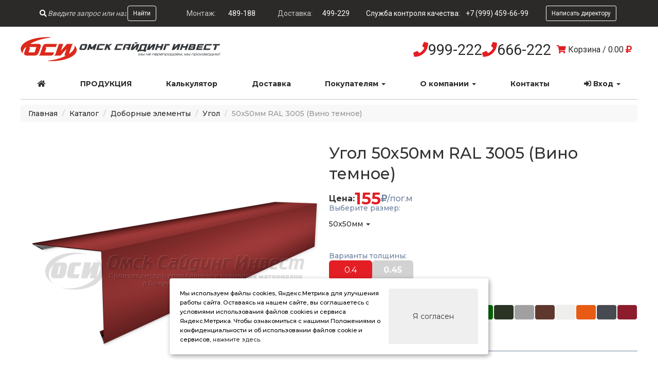

--- FILE ---
content_type: text/html; charset=UTF-8
request_url: https://osi55.ru/catalog/dobornye-elementy/ugol/ugol-50x50mm--ral-3005-vino-temnoe.html
body_size: 23777
content:
<!DOCTYPE html>
<html lang="ru-RU">
<head>
    <meta charset="UTF-8">
    <meta name="viewport" content="width=device-width, initial-scale=1, maximum-scale=1">
    <meta name="theme-color" content="#2B2A29">
    <meta property="og:title" content="Угол 50x50мм  RAL 3005 (Вино темное) - купить в интернет-магазине | Цены, характеристики, отзывы - Омск Сайдинг Инвест">
    <meta property="og:description" content="">
    <meta property="og:url" content="https://osi55.ru">
    <meta property="og:site_name" content="Омск сайдинг инвест">
    <meta property="og:type" content="website">
    <meta property="og:image" content="https://osi55.ru/images/og-osi.jpg">
    <meta property="og:image:width" content="1024">
    <meta property="og:image:height" content="512">
    
    <link rel="apple-touch-icon-precomposed" sizes="57x57" href="/favicon/apple-touch-icon-57x57.png" />
    <link rel="apple-touch-icon-precomposed" sizes="114x114" href="/favicon/apple-touch-icon-114x114.png" />
    <link rel="apple-touch-icon-precomposed" sizes="72x72" href="/favicon/apple-touch-icon-72x72.png" />
    <link rel="apple-touch-icon-precomposed" sizes="144x144" href="/favicon/apple-touch-icon-144x144.png" />
    <link rel="apple-touch-icon-precomposed" sizes="60x60" href="/favicon/apple-touch-icon-60x60.png" />
    <link rel="apple-touch-icon-precomposed" sizes="120x120" href="/favicon/apple-touch-icon-120x120.png" />
    <link rel="apple-touch-icon-precomposed" sizes="76x76" href="/favicon/apple-touch-icon-76x76.png" />
    <link rel="apple-touch-icon-precomposed" sizes="152x152" href="/favicon/apple-touch-icon-152x152.png" />
    <link rel="icon" type="image/png" href="/favicon/favicon-196x196.png" sizes="196x196" />
    <link rel="icon" type="image/png" href="/favicon/favicon-96x96.png" sizes="96x96" />
    <link rel="icon" type="image/png" href="/favicon/favicon-32x32.png" sizes="32x32" />
    <link rel="icon" type="image/png" href="/favicon/favicon-16x16.png" sizes="16x16" />
    <link rel="icon" type="image/png" href="/favicon/favicon-128.png" sizes="128x128" />
    <meta name="application-name" content="&nbsp;"/>
    <meta name="msapplication-TileColor" content="/favicon/#FFFFFF" />
    <meta name="msapplication-TileImage" content="/favicon/mstile-144x144.png" />
    <meta name="msapplication-square70x70logo" content="/favicon/mstile-70x70.png" />
    <meta name="msapplication-square150x150logo" content="/favicon/mstile-150x150.png" />
    <meta name="msapplication-wide310x150logo" content="/favicon/mstile-310x150.png" />
    <meta name="msapplication-square310x310logo" content="/favicon/mstile-310x310.png" />



    <title>Угол 50x50мм  RAL 3005 (Вино темное) - купить в интернет-магазине | Цены, характеристики, отзывы - Омск Сайдинг Инвест</title>
<meta name="keywords" content="угол 35x35, уголок 35x35, уголок металлический 35x35, купить уголок 35x35, цена на уголок 35x35, характеристики уголка 35x35">
<meta name="description" content=" Купить Угол 50x50мм  RAL 3005 (Вино темное) в интернет-магазине по выгодной цене. Уголок металлический 35x35мм отличается высокой прочностью и долговечностью. Характеристики уголка 35x35мм позволяют использовать его для различных целей. У нас вы можете купить уголок 35x35мм.">
    <meta name="csrf-param" content="_csrf">
<meta name="csrf-token" content="pJ7YS1gWJZoxadkspQrPbbCUeXMH4LxceeyMEFsKZKTpzZUBNUJ26Ug6qVTJTfsK6KQtMWqi-ykqq99cOWM-xQ==">
    <link href="/css/bootstrap/bootstrap.min.css" rel="stylesheet">
<link href="/assets/e0494397/css/styles.css" rel="stylesheet">
<link href="//cdn.osi55.ru/js/lightslider-master/dist/css/lightslider.css" rel="stylesheet">
<link href="/css/custom-theme/jquery-ui.min.css" rel="stylesheet">
<link href="/css/custom-theme/jquery-ui.theme.min.css" rel="stylesheet">
<link href="https://fonts.googleapis.com/css2?family=Montserrat:wght@400;500;700&amp;display=swap" rel="stylesheet">
<link href="https://fonts.googleapis.com/css2?family=Roboto:wght@400;700&amp;display=swap" rel="stylesheet">
<link href="/css/common.css" rel="stylesheet">
<link href="//cdnjs.cloudflare.com/ajax/libs/animate.css/4.0.0/animate.min.css" rel="stylesheet">
<link href="/js/OwlCarousel2/dist/assets/owl.carousel.min.css" rel="stylesheet">
<link href="//cdn.osi55.ru/css/fontawesome/css/all.css" rel="stylesheet">
<link href="/js/slick/slick.css" rel="stylesheet">
<link href="/js/slick/slick-theme.css" rel="stylesheet">
<link href="/assets/58e723d1/css/dropdown-x.min.css" rel="stylesheet">
<script src="/assets/afa98da7/jquery.js"></script>
<script src="/assets/a28760ac/js/bootstrap.js"></script>
<script src="//cdn.osi55.ru/js/lightslider-master/dist/js/lightslider.js"></script>
<script src="/assets/7ff3c7cd/yii.js"></script>
<script src="/assets/2a242063/bootbox.all.min.js"></script>
<script src="/assets/9671d723/jquery-ui.min.js"></script>
<script src="//cdn.osi55.ru/bootstrap-js/kybarg-bootstrap-dropdown-hover/js/bootstrap-dropdownhover.min.js"></script>
<script src="//cdn.osi55.ru/js/slimScroll/jquery.slimscroll.min.js"></script>
<script src="//cdn.osi55.ru/js/jquery.touchSwipe.min.js"></script>
<script src="//cdn.osi55.ru/js/OwlCarousel2/dist/owl.carousel.min.js"></script>
<script src="//cdn.osi55.ru/js/jquery.maskedinput.min.js"></script>
<script src="//cdn.osi55.ru/js/jquery.dialogOptions.js"></script>
<script src="//cdn.osi55.ru/js/fancyBox/jquery.fancybox.js"></script>
<script src="//cdn.osi55.ru/bootstrap-js/responsive-paginate/responsive-paginate.js"></script>
<script src="/js/slick/slick.min.js"></script>    <link rel="stylesheet" href="/js/fancyBox/jquery.fancybox.css" type="text/css"/>
    <script async src="/js/fancyBox/jquery.fancybox.pack.js"></script>
    <meta name='yandex-verification' content='6a30ffacff575a16' />
    <script async src="/js/slideout/dist/slideout.min.js"></script>
    <script type="application/ld+json">
    {
      "@context" : "http://schema.org",
      "@type" : "Organization",
      "name" : "Омск сайдинг инвест",
      "url" : "https://osi55.ru",
      "sameAs" : [
        "https://vk.com/osi55ru",
      ]
    }
    </script>
    
</head>
<body body class="mainbody">
<div itemscope="" itemtype="http://schema.org/LocalBusiness" style="display: none;">
<div itemprop="name">Омск сайдинг инвест - Производитель профнастила, металлочерепицы, сайдинга</div>

<div itemprop="description">Производитель в Омске: Профнастил, металлочерепица, сайдинг, доборные элементы.</div>

<div itemprop="address" itemscope="" itemtype="http://schema.org/PostalAddress">
<div itemprop="addressCountry">Россия</div>

<div itemprop="addressRegion">Омская область</div>

<div itemprop="addressLocality">Омск</div>

<div itemprop="streetAddress">г. Омск, ул. 3-я Молодежная, 18</div>
</div>

<div><span itemprop="telephone">+7-3812-999-222</span> <span itemprop="telephone">+7-3812-666-222</span></div>

<div><a href="mailto:osi55@mail.ru" itemprop="email">osi55@mail.ru</a></div>

<div><a href="https://www.osi55.ru" itemprop="url">www.osi55.ru</a></div>

<div>
<div itemprop="logo" itemscope="" itemtype="http://schema.org/ImageObject"><img alt="" itemprop="contentUrl" src="https://osi55.ru/images/main/logo.jpg" /></div>
</div>
</div>

<div class="hidden-print">
    <div class="mobile-header">
        <div class="mobile-header__left">
            <i id="leftMenuOpen" class="mobile_menu mobile-menu-button fa fa-bars fa-2x" data-target="#mobile-menu"></i>
        </div>
        <div class="mobile-header__right">
            <i class="fa fa-phone"></i> <a class="phone" href="tel:8(3812)999222">999-222</a> <a id="show-contacts" class="btn contacts">все контакты</a>
        </div>
    </div>
</div>
<div id="mobile-menu" class="menu-wrapper">
    <div class="mobile_menu_container hidden">
        <div class="mobile_menu_content">
        <ul><li><a href="/" style="font-size: 2em; font-weight: 500 !important">OSI55.RU</a></li>
<li><a href="/"><i class="fas fa-home"></i> Главная</a></li>
<li><a class="parent" href="/catalog"><i class="fas fa-list"></i> Продукция</a>
<ul>
<li><a class="back" href="#"></a></li>
<li><a href="/catalog" style="font-size: 1.7em">Вся продукция</a></li>
<li><a href="/catalog/metallocherepica">Металлочерепица</a></li>
<li><a href="/catalog/profnastil">Профнастил, профлист</a></li>
<li><a href="/okna">Окна ПВХ</a></li>
<li><a href="/sendvich-paneli">Сэндвич-панели, металлоконструкции</a></li>
<li><a href="/angar">Бескаркасные ангары</a></li>
<li><a href="https://kovka.osi55.ru">Кованые изделия</a></li>
<li><a href="/catalog/sajding">Сайдинг</a></li>
<li><a href="/catalog/docke">Продукция Docke</a></li>
<li><a href="/catalog/fasadnaya-panel">Фасадная панель</a></li>
<li><a href="/catalog/profil-zabor/shtaketnik">Евроштакетник</a></li>
<li><a href="/catalog/profil-zabor/kremlevskij">Забор "Кремлевский"</a></li>
<li><a href="/catalog/chernyj-metalloprokat">Черный металлопрокат</a></li>
<li><a href="/catalog/list-gladkij">Гладкий лист</a></li>
<li><a href="/catalog/dobornye-elementy">Доборные элементы</a></li>
<li><a href="/catalog/docke/sofity">Софиты</a></li>
<li><a href="/catalog/profil-dlya-gipsokartona">Профиль для гипсокартона</a></li>
<li><a href="/catalog/vodostochnaya-sistema">Водосточная система</a></li>
<li><a href="/catalog/polikarbonat">Поликарбонат</a></li>
<li><a href="/catalog/paroizolyaciya">Пароизоляция</a></li>
<li><a href="/catalog/mineralnaya-vata">Минеральная вата</a></li>
<li><a href="/catalog/gvozdi-i-metizy">Крепеж</a></li>
<li><a href="/catalog/vintovye-svai">Винтовые сваи</a></li>
<li><a href="/catalog/catalog/kladochnaya-setka">Кладочная сетка</a></li>
</ul>
</li>
<li><a href="/cart"><i class="fas fa-shopping-cart"></i> Корзина</a></li>
<li><a href="/calc"><i class="fas fa-calculator"></i> Калькулятор</a></li>
<li><a href="/delivery"><i class="fas fa-truck"></i> Доставка</a></li>
<li><a href="/zamer"><i class="fas fa-ruler"></i> Замер</a></li>
<li><a href="/lk"><i class="fas fa-columns"></i> Личный кабинет</a></li>
<li><a class="parent" href="/catalog/dobornye-elementy/ugol/ugol-50x50mm--ral-3005-vino-temnoe.html"><i class="fas fa-user"></i> Покупателям</a>
<ul>
<li><a class="back" href="#"></a></li>
<li><a href="/ral">Таблица RAL-цветов</a></li>
<li><a href="/sizes">Таблица допустимых размеров</a></li>
<li><a href="/proxydoc">Оформление документов на отгрузку</a></li>
<li><a href="/pogruzka-razgruzka">Погрузка, разгрузка, хранение</a></li>
<li><a href="/warranty">Гарантия</a></li>
<li><a href="/sertificates">Сертификаты</a></li>
<li><a href="/montazh-scheme">Схема монтажа</a></li>
<li><a href="/blog/?category_id=2">Статьи</a></li>
<li><a href="/blog/?category_id=3">Фото</a></li>
<li><a href="/blog/?category_id=1">Видео</a></li>
<li><a href="/privacy_policy">Политика конфиденциальности</a></li>
<li><a href="/reg_oferta">Соглашение на обработку ПД</a></li>
</ul>
</li>
<li><a href="/news"><i class="fas fa-newspaper"></i> Новости</a></li>
<li><a href="/actions"><i class="fas fa-percentage"></i> Акции и распродажи</a></li>
<li><a class="parent" href="/about"><i class="fas fa-building"></i> О компании</a>
<ul>
<li><a class="back" href="#"></a></li>
<li><a href="/about">Информация о компании</a></li>
<li><a href="/vacancies">Вакансии</a></li>
<li><a href="/football">Футбольная команда</a></li>
<li><a href="/lettertochief">Письмо директору</a></li>
</ul>
</li>
<li><a href="/oplata"><i class="fas fa-credit-card"></i> Способы оплаты</a></li>
<li><a href="/contacts"><i class="fas fa-map-marker-alt"></i> Контакты</a></li>
<li><a href="/lettertochief"><i class="fab fa-telegram-plane"></i> Письмо директору</a></li>
<li><a href="https://vk.com/osi55ru"><i class="fab fa-vk" aria-hidden="true"></i> Мы во Вконтакте</a></li>
<li><a href="tel:+73812999222"><i class="fas fa-phone-square" aria-hidden="true"></i> +7 (3812) 999-222</a></li>
<li><a href="mailto:osi55@mail.ru"><i class="fas fa-envelope" aria-hidden="true"></i> osi55@mail.ru</a></li></ul>        </div>
    </div>
    <div class="mobile_menu_overlay"></div>
</div>

<div class="site-container" id="main">
        <header class="header">
        <div class="header__header-top hidden-print">
            <div class="header-top-box container-lg">
                <div class="search">
                    <div class="site-search">
    <div class="site-search-wrapper">
        <form id="search-form-753775" class="form-horizontal" action="/search" method="get">        <div class="search-form">
            <i class="fa fa-search"></i>
            
<input type="text" id="search-query" class="query-input" name="Search[query]" data-placeholder-default="Введите запрос или название товара для поиска" placeholder="Введите запрос или название товара для поиска">
            <button type="submit" class="btn btn-sm">Найти</button>        </div>
        </form>    </div>
</div>

<script>
    $(document).ready(function(){

        function getRandomInt(max) {
            return Math.floor(Math.random() * Math.floor(max));
        }

        let lastPromo = null;
        let timeoutId = null;
        let promo = [
            "Панель Docke BERG (Гора)",
            "Панель Docke BURG (Замок)",
            "Панель Docke EDEL (Благородный)",
            "Панель Docke FELS (Скала)",
            "Панель Docke FLEMISH",
            "H-профиль",
            "J-профиль",
            "Панель Docke KLINKER",
            "Панель Docke SLATE",
            "Панель Docke STEIN (Камень)",
            "Панель Docke STERN (Звезда)",
            "Аквилон",
            "Армирующий профиль KBE",
            "Сайдинг Блок-Хаус",
            "Винтовые сваи",
            "Внешний угол",
            "Внутренний угол",
            "Водосточная система Docke LUX",
            "Водосточная система Docke PREMIUM",
            "Водосточная система Grand Line Optima",
            "Водосточная система металлическая",
            "Гвозди",
            "Доборные элементы",
            "Дюбель для изоляции",
            "Сайдинг Евробрус",
            "Евроштакетник",
            "Ендова",
            "Заборная планка",
            "Капельник",
            "Кладочная сетка",
            "Кованые изделия",
            "Конек",
            "Корабельная рейка",
            "Лист гладкий",
            "Металлочерепица Андалузия",
            "Металлочерепица Джокер",
            "Металлочерепица Каскад",
            "Металлочерепица Супермонтеррей",
            "Минеральная вата",
            "Начальная планка для сайдинга",
            "Нащельник",
            "Окна ПВХ",
            "Отлив",
            "Пароизоляция",
            "Поликарбонат",
            "Прессшайба острая",
            "Прессшайба со сверлом",
            "Пристенный профиль",
            "Продукция Docke",
            "Профиль для гипсокартона",
            "Профиль забор Кремлевский",
            "Профиль забор Кремлевский",
            "Профлист Кирпичик",
            "Профнастил МП-20",
            "Профнастил МП-20R",
            "Профнастил МП-21",
            "Профнастил Н60",
            "Профнастил НС-35",
            "Профнастил С-18",
            "Профнастил С-21",
            "Профнастил С-44",
            "Профнастил С-8",
            "Профнастил С-8 1200",
            "Профнастил СС-10",
            "Сайдинг Docke виниловый LUX",
            "Сайдинг Docke виниловый PREMIUM",
            "Сайдинг Docke виниловый STANDART",
            "Саморезы по дереву",
            "Саморезы по металлу",
            "Сендвич-панели",
            "Снегозадержатель",
            "Софиты DOCKE",
            "Стартовый профиль",
            "Стыковочная планка",
            "Торцевая планка",
            "Угол",
            "Угол сложный для сайдинга",
            "Универсальные аксессуары DOCKE",
            "Фасадная панель DOCKE",
            "Фасадная панель металлическая",
            "Фасадная панель ПФ-02",
            "Фасадная панель ПФ-03",
            "Фасадная панель ПФ-05",
            "Фасадные панели",
            "Финишная планка для сайдинга",
            "Финишный профиль",
            "Черный металлопрокат",
            "Штакетник Ш-1",
            "Штакетник Ш-2",
            "Штакетник Ш-3",
            "Штакетник Ш-4",
            "Штакетник Ш-5",
        ];
        let $element = $('#search-form-753775 .query-input', );

        $element.parents('form').on('beforeSubmit', function(){
            if ($element.val() === "" && $element.prop('placeholder') !== $element.data('placeholder-default')) {
                $element.val($element.prop('placeholder'));
            }
            return true;
        })

        let promoAnimation = function() {
            lastPromo = Math.floor(Math.random() * (promo.length - 1));
            let text = promo[lastPromo];
            let symbol = 0;

            let writeSymbol = function(){
                let promoIntervalId = setTimeout(function(){
                    if (symbol == 0) {
                        $element.prop('placeholder', '');
                    }
                    $element.prop('placeholder', $element.prop('placeholder') + text.substr(symbol, 1));
                    symbol++;
                    if (symbol >= text.length) {
                        clearTimeout(promoIntervalId);
                    }
                    writeSymbol();
                }, getRandomInt(150));
                if (document.hidden) {
                    clearTimeout(promoIntervalId);
                }
            }
            writeSymbol();
        }

        timeoutId = setInterval(promoAnimation, 8000);

        $element.on('focus click', function(e) {
            clearInterval(timeoutId);
        })

        $element.autocomplete({
            source: promo,
            delay: 200,
            minLength: 2,
            classes: {
                "ui-autocomplete": "quick-list list-group",
            },
            select: function( event, ui ) {
                setTimeout(function(){
                    $element.parents('form').submit();
                }, 250);
            }
        }).data('ui-autocomplete')._renderItem = function(ul,item) {
            return $( "<li>" )
                .attr( "data-value", item.value )
                .addClass("list-group-item")
                .append( item.label )
                .appendTo( ul );
        };
    })
</script>                </div>
                <div class="phones hidden-mobile">
                    <span class="title">Монтаж:</span> <a href="tel:8(3812)489-188">489-188</a>
                </div>
                <div class="phones">
                    <span class="title">Доставка:</span> <a href="tel:8(3812)499229">499-229</a>
                </div>
                <div class="phone-quality">
                    <span class="title">Служба контроля качества:</span> <a href="tel:8(999)4596699">+7 (999) 459-66-99</a>
                </div>
                <div class="feedback-button">
                    <a class="btn btn-sm" href="/lettertochief">Написать директору</a>
                </div>
            </div>
        </div>
        <div class="header__header-body container-lg">
            <div class="main-logo">
                <a href="/" alt="Омск Сайдинг Инвест" title="Омск Сайдинг Инвест"><image src="/images/main/logo.svg"/></a>
            </div>
            <div class="main-phone">
                <i class="fa fa-phone"></i><a href="tel:8(3812)999222">999-222</a>
                <i class="fa fa-phone"></i><a href="tel:8(3812)666222">666-222</a>

                <div class="cart-features">
                                            <a href="/cart" class="btn btn-sm btn-gray">
                            <i class="cart-icon fa fa-shopping-cart"></i>
                            <span>Корзина</span> /
                            <span class="cartprice">
                                                            <span>0.00</span> <i class="fa fa-ruble-sign"></i>                                                    </span>
                        </a>
                                    </div>
            </div>

        </div>
        <div class="header__header-menu container-lg">
            <div class="nav-default my-nav">
                <ul id="w0" class="my-nav-ul nav"><li><a href="/" title="Главная"><i class="fa fa-home"></i></a></li>
<li><a class="text-bold text-uppercase main-menu dropdown-toggle" href="/catalog" data-hover="dropdown" data-animations="fadeIn fadeIn fadeIn fadeIn">Продукция</a></li>
<li><a href="/calc">Калькулятор</a></li>
<li><a href="/delivery">Доставка</a></li>
<li class="dropdown"><a class="dropdown-toggle" href="/catalog/dobornye-elementy/ugol/ugol-50x50mm--ral-3005-vino-temnoe.html" data-hover="dropdown" data-animations="fadeIn fadeIn fadeIn fadeIn" data-toggle="dropdown">Покупателям <span class="caret"></span></a><ul id="w1" class="dropdown-menu"><li><a href="/zamer" tabindex="-1">Замер</a></li>
<li><a href="/proxydoc" tabindex="-1">Оформление документов на отгрузку</a></li>
<li><a href="/pogruzka-razgruzka" tabindex="-1">Погрузка, разгрузка, хранение</a></li>
<li><a href="/warranty" tabindex="-1">Гарантия и возврат</a></li>
<li><a href="/ral" tabindex="-1">Таблица RAL-цветов</a></li>
<li><a href="/sertificates" tabindex="-1">Сертификаты</a></li>
<li><a href="/sizes" tabindex="-1">Таблица допустимых размеров</a></li>
<li><a href="/montazh-scheme" tabindex="-1">Схема монтажа</a></li>
<li><a href="/blog/?category_id=2" tabindex="-1">Статьи</a></li>
<li><a href="/blog/?category_id=3" tabindex="-1">Фото</a></li>
<li><a href="/blog/?category_id=1" tabindex="-1">Видео</a></li></ul></li>
<li class="dropdown"><a class="dropdown-toggle" href="/catalog/dobornye-elementy/ugol/ugol-50x50mm--ral-3005-vino-temnoe.html" data-hover="dropdown" data-animations="fadeIn fadeIn fadeIn fadeIn" data-toggle="dropdown">О компании <span class="caret"></span></a><ul id="w2" class="dropdown-menu"><li><a href="/about" tabindex="-1">Информация о компании</a></li>
<li><a href="/news" tabindex="-1">Новости</a></li>
<li><a href="/vacancies" tabindex="-1">Вакансии</a></li>
<li><a href="/football" tabindex="-1">Футбольная команда</a></li>
<li><a href="/lettertochief" tabindex="-1">Письмо директору</a></li></ul></li>
<li><a href="/contacts">Контакты</a></li>
<li class="dropdown"><a class="dropdown-toggle" href="/" data-hover="dropdown" data-animations="fadeIn fadeIn fadeIn fadeIn" data-toggle="dropdown"><i class="fa fa-sign-in-alt"></i> Вход <span class="caret"></span></a><ul id="w3" class="dropdown-menu"><li><a href="/login" tabindex="-1">Вход в личный кабинет</a></li>
<li><a href="/signup" tabindex="-1">Регистрация</a></li></ul></li></ul>            </div>
        </div>
                    <div class="header__header-line container-lg"></div>
            <div class="header__header-breadcrumbs container-lg">
                                    <div class="breadcrumbs-wrapper">
                        <ul class="breadcrumb"><li><span><a href="/">Главная</a></span></li>
<li><span><a href="/catalog">Каталог</a></span></li>
<li><span><a href="/catalog/dobornye-elementy" title="Доборные элементы">Доборные элементы</a></span></li>
<li><span><a href="/catalog/dobornye-elementy/ugol" title="Угол">Угол</a></span></li>
<li class="active"><span>50x50мм  RAL 3005 (Вино темное)</span></li>
</ul>                    </div>
                            </div>
            <div class="header__header-space"></div>
            </header>
    
    <div class="site-container__content">
                <div class="right-column fullCont">
            <div id="content">
                
<div itemscope itemtype="http://schema.org/Product" style="display: none;">
    <div itemprop="name">Угол 50x50мм  RAL 3005 (Вино темное)</div>
    <a itemprop="image" href="/images/cache/item/7ea36ba31d5dbcc1ab4f4c23b0fd3d03_big.jpg">
        <img src="/images/cache/item/7ea36ba31d5dbcc1ab4f4c23b0fd3d03_big.jpg" title="%NAME% - купить в интернет-магазине | Цены, характеристики, отзывы">
    </a>
    <div itemprop="offers" itemscope itemtype="http://schema.org/Offer">
        <meta itemprop="priceCurrency" content="RUB">
        <meta itemprop="price" content="155"> (цена указана за пог.м)
        <div>В наличии или под заказ</div>
    </div>
    <div itemprop="description"></div>

        <div itemprop="additionalProperty" itemscope itemtype="http://schema.org/PropertyValue">
        <span itemprop="name">Цвет</span>:
        <span itemprop="value">RAL 3005 (Вино темное)</span>
    </div>

        <div itemprop="additionalProperty" itemscope itemtype="http://schema.org/PropertyValue">
        <span itemprop="name">Размеры</span>:
        <span itemprop="value">50x50мм</span>
    </div>

        <div itemprop="additionalProperty" itemscope itemtype="http://schema.org/PropertyValue">
        <span itemprop="name">Толщина, мм</span>:
        <span itemprop="value">0.4</span>
    </div>

        <div itemprop="additionalProperty" itemscope itemtype="http://schema.org/PropertyValue">
        <span itemprop="name">Покрытие</span>:
        <span itemprop="value">Полимерное</span>
    </div>

        <div itemprop="additionalProperty" itemscope itemtype="http://schema.org/PropertyValue">
        <span itemprop="name">Миним. длина, м</span>:
        <span itemprop="value">0.5</span>
    </div>

        <div itemprop="additionalProperty" itemscope itemtype="http://schema.org/PropertyValue">
        <span itemprop="name">Макс. длина, м</span>:
        <span itemprop="value">3</span>
    </div>

    </div>
<div class="catalog-item">
    <div class="catalog-item-set1 container-lg">
        <div class="catalog-item-set1__image">
            <ul id="lightSlider" style="list-style: none;">
                <li data-thumb="/images/cache/item/7ea36ba31d5dbcc1ab4f4c23b0fd3d03_showItemList.jpg"><a class="fancybox" href="/images/cache/item/7ea36ba31d5dbcc1ab4f4c23b0fd3d03_big.jpg" data-fancybox-group="gallery"><img class="img-responsive" src="/images/cache/item/7ea36ba31d5dbcc1ab4f4c23b0fd3d03_showItem.jpg" alt="Угол 50x50мм  RAL 3005 (Вино темное)" title="Угол 50x50мм  RAL 3005 (Вино темное)"></a></li>            </ul>
            <div class="product-image-notice">
                                <noindex>* Внешний вид товара может отличаться от представленного на сайте</noindex>
            </div>
        </div>
        <div class="catalog-item-set1__main-info">
            <h1>Угол 50x50мм  RAL 3005 (Вино темное)</h1>
            <div class="price-value">
                                <div class="caption">Цена:</div>
                <div class="value">155</div>
                <div class="unit"> <i class="fa fa-ruble-sign"></i>/пог.м</div>
            </div>
            <div class="item-variants-list">
                                                        <div class="attribute-block size">
                            <div class="name">
                                Выберите размер:
                            </div>
                                                        <div class="dropdown inline" style="line-height: 45px;">
                                <a href="#" data-toggle="dropdown" class="dropdown-toggle">
                                    50x50мм                                    <b class="caret"></b>
                                </a>
                                <ul class="dropdown-menu">
                                                                                <li><a href="/catalog/dobornye-elementy/ugol/ugol-35x35mm--ral-3005-vino-temnoe.html">35x35мм</a></li>
                                                                                    <li><a href="/catalog/dobornye-elementy/ugol/ugol-50x50mm--ral-3005-vino-temnoe.html">50x50мм</a></li>
                                                                                    <li><a href="/catalog/dobornye-elementy/ugol/ugol-70x70mm--ral-3005-vino-temnoe.html">70x70мм</a></li>
                                                                                    <li><a href="/catalog/dobornye-elementy/ugol/ugol-100x100mm--ral-3005-vino-temnoe.html">100x100мм</a></li>
                                                                                    <li><a href="/catalog/dobornye-elementy/ugol/ugol-150x150mm--ral-3005-vino-temnoe.html">150x150мм</a></li>
                                                                        </ul>
                            </div>
                                                </div>
                                                            <div class="attribute-block thikness">
                            <div class="name">
                                Варианты толщины:
                            </div>
                                                                            <a class="item-variant has-tooltip thikness active" href="/catalog/dobornye-elementy/ugol/ugol-50x50mm--ral-3005-vino-temnoe.html" title="Угол 50x50мм  RAL 3005 (Вино темное)">0.4</a>
                                                                                            <a class="item-variant has-tooltip thikness" href="/catalog/dobornye-elementy/ugol/ugol-50x50mm--ral-1018-zheltyj.html" title="Угол 50x50мм  RAL 1018 (Желтый)">0.45</a>
                                                                    </div>
                                                            <div class="attribute-block color">
                            <div class="name">
                                Варианты цвета для данной толщины:
                            </div>
                                                                            <a class="item-variant has-tooltip color ral-color-20" title="Угол 50x50мм  оцинкованный / Цинк" href="/catalog/dobornye-elementy/ugol/ugol-50x50mm--ocinkovannyj.html"></a>
                                                                                            <a class="item-variant has-tooltip color ral-color-1" title="Угол 50x50мм  RAL 1014 (Бежевый) / RAL 1014 (Бежевый)" href="/catalog/dobornye-elementy/ugol/ugol-50x50mm--ral-1014-bezhevyj.html"></a>
                                                                                            <a class="item-variant has-tooltip color ral-color-3 active" title="Угол 50x50мм  RAL 3005 (Вино темное) / RAL 3005 (Вино темное)" href="/catalog/dobornye-elementy/ugol/ugol-50x50mm--ral-3005-vino-temnoe.html"></a>
                                                                                            <a class="item-variant has-tooltip color ral-color-5" title="Угол 50x50мм  RAL 3011 (Вишня) / RAL 3011 (Вишня)" href="/catalog/dobornye-elementy/ugol/ugol-50x50mm--ral-3011-vishnya.html"></a>
                                                                                            <a class="item-variant has-tooltip color ral-color-6" title="Угол 50x50мм  RAL 5002 (Ультрамарин) / RAL 5002 (Ультрамарин)" href="/catalog/dobornye-elementy/ugol/ugol-50x50mm--ral-5002-ultramarin.html"></a>
                                                                                            <a class="item-variant has-tooltip color ral-color-7" title="Угол 50x50мм  RAL 5005 (Синий) / RAL 5005 (Синий)" href="/catalog/dobornye-elementy/ugol/ugol-50x50mm--ral-5005-sinij.html"></a>
                                                                                            <a class="item-variant has-tooltip color ral-color-8" title="Угол 50x50мм  RAL 5021 (Морская волна) / RAL 5021 (Морская волна)" href="/catalog/dobornye-elementy/ugol/ugol-50x50mm--ral-5021-morskaya-volna.html"></a>
                                                                                            <a class="item-variant has-tooltip color ral-color-9" title="Угол 50x50мм  RAL 6002 (Зеленая листва) / RAL 6002 (Зеленая листва)" href="/catalog/dobornye-elementy/ugol/ugol-50x50mm--ral-6002-zelenaya-listva.html"></a>
                                                                                            <a class="item-variant has-tooltip color ral-color-10" title="Угол 50x50мм  RAL 6005 (Зеленый мох) / RAL 6005 (Зеленый мох)" href="/catalog/dobornye-elementy/ugol/ugol-50x50mm--ral-6005-zelenyj-moh.html"></a>
                                                                                            <a class="item-variant has-tooltip color ral-color-12" title="Угол 50x50мм  RAL 7004 (Серый) / RAL 7004 (Серый)" href="/catalog/dobornye-elementy/ugol/ugol-50x50mm--ral-7004-seryj.html"></a>
                                                                                            <a class="item-variant has-tooltip color ral-color-13" title="Угол 50x50мм  RAL 8017 (Шоколад) / RAL 8017 (Шоколад)" href="/catalog/dobornye-elementy/ugol/ugol-50x50mm--ral-8017-shokolad.html"></a>
                                                                                            <a class="item-variant has-tooltip color ral-color-15" title="Угол 50x50мм  RAL 9003 (Белый) / RAL 9003 (Белый)" href="/catalog/dobornye-elementy/ugol/ugol-50x50mm--ral-9003-belyj.html"></a>
                                                                                            <a class="item-variant has-tooltip color ral-color-4684" title="Угол 50x50мм  RAL 2004 (Ярко-оранжевый) / RAL 2004 (Ярко-оранжевый)" href="/catalog/dobornye-elementy/ugol/ugol-50x50mm--ral-2004-yarko-oranzhevyj.html"></a>
                                                                                            <a class="item-variant has-tooltip color ral-color-4687" title="Угол 50x50мм  RAL 7024 (Графит) / RAL 7024 (Графит)" href="/catalog/dobornye-elementy/ugol/ugol-50x50mm--ral-7024-grafit.html"></a>
                                                                                            <a class="item-variant has-tooltip color ral-color-4685" title="Угол 50x50мм  RAL 3003 (Рубин) / RAL 3003 (Рубин)" href="/catalog/dobornye-elementy/ugol/ugol-50x50mm--ral-3003-rubin.html"></a>
                                                                                            <a class="item-variant has-tooltip color ral-color-4686" title="Угол 50x50мм  RAL 6029 (Мята) / RAL 6029 (Мята)" href="/catalog/dobornye-elementy/ugol/ugol-50x50mm--ral-6029-myata.html"></a>
                                                                    </div>
                                                </div>
            <div class="cart-block">
                            <div class="">
                    <div class="cart-elements">
                                                                                            <div class="cart-elements__item">
                                <div class="dvizh-change-options "><div class="dvizh-option"><div class="dvizh-option-heading"><strong>Угол</strong></div><select class="form-control dvizh-option-values-before dvizh-cart-option1072 " name="cart_options1072-1" data-href="/cart/element/update" data-validator="{&quot;in&quot;:[&quot;\u0422\u0438\u043f \u0443\u0433\u043b\u0430&quot;,&quot;\u043d\u0435 \u0432\u044b\u0431\u0440\u0430\u043d&quot;]}" data-filter-id="angle_type" data-name="Угол" data-id="1072">
<option value="0">Выберите</option>
<option value="внутренний">внутренний</option>
<option value="наружный">наружный</option>
</select></div><div class="dvizh-option"><div class="dvizh-option-heading"><strong>Длина, м</strong></div><input type="text" class="form-control dvizh-option-values-before dvizh-cart-option1072 " name="cart_options1072-2" value="1" data-href="/cart/element/update" data-validator="{&quot;min&quot;:[&quot;\u043c\u0438\u043d\u0438\u043c\u0430\u043b\u044c\u043d\u0430\u044f \u0434\u043b\u0438\u043d\u0430, \u043c&quot;,&quot;0.5&quot;],&quot;max&quot;:[&quot;\u043c\u0430\u043a\u0441\u0438\u043c\u0430\u043b\u044c\u043d\u0430\u044f \u0434\u043b\u0438\u043d\u0430, \u043c&quot;,&quot;3&quot;]}" data-filter-id="length" data-name="Длина, м" data-id="1072"></div></div>                                <div class="dvizh-change-count"><div class="dvizh-option-heading"><strong>Количество</strong></div><div class="input-group"><span class="input-group-btn"><a class="btn dvizh-arr dvizh-downArr btn btn-count-control" href="#"><i class="fa fa-minus"></i> </a></span><input type="number" class="form-control dvizh-cart-element-before-count" name="count" value="1" data-line-selector="li" data-id="1072" data-role="cart-element-count-before"><span class="input-group-btn"><a class="btn dvizh-arr dvizh-upArr btn btn-count-control" href="#"> <i class="fa fa-plus"></i></a></span></div></div>                                </div>
                                <div class="cart-elements__item">
                                    <div class="cart-position-block cart-position-sum1072" data-id="1072" data-url="/cart/element/positionsum" data-model="app\modules\catalog\models\CatalogItems" data-role="position-sum"></div>                                </div>
                                <div class="cart-elements__item">
                                    <a class="dvizh-cart-buy-button dvizh-cart-buy-button1072 btn buy-button red-button" href="/cart/element/create" data-id="1072" data-url="/cart/element/create" data-role="cart-buy-button" data-count="1" data-price="0" data-options="{&quot;length&quot;:1}" data-description="" data-model="app\modules\catalog\models\CatalogItems"><i class="fa fa-cart-plus"></i> <span class="title">В КОРЗИНУ</span></a>                                </div>

                                                    </div>
                </div>
                        </div>

                            <div class="">
                    <div class="alert alert-success" role="alert">
                        Срок изготовления для изделий в размер: 2-3 рабочих дня после внесения оплаты за заказ
                    </div>
                </div>
                        
        </div>
    </div>

    <div class="catalog-item-set2 container-lg">
        <div>
            <div class="our-services">
                <div class="our-services__item">
                    <div class="pic">
                        <img src="/images/services/calc.svg"/>
                    </div>
                    <a class="service-name" href="/calc">Калькулятор стоимости</a>
                </div>
                <div class="our-services__item">
                    <div class="pic">
                        <img src="/images/services/zamer.svg"/>
                    </div>
                    <a class="service-name" href="/zamer">Бесплатный замер</a>
                </div>
                <div class="our-services__item">
                    <div class="pic">
                        <img src="/images/services/delivery.svg"/>
                    </div>
                    <a class="service-name" href="/delivery">Доставка до места</a>
                </div>
                <div class="our-services__item">
                    <div class="pic">
                        <img src="/images/services/montazh.svg"/>
                    </div>
                    <div class="service-name">Монтаж под ключ</div>
                </div>
            </div>
        </div>
    </div>

    <div class="catalog-item-set3">
        <div class="item-specifications container-lg">
            <ul class="nav nav-tabs responsive-tabs">
                <li class="active"><a data-toggle="tab" href="#specifications">Характеристики</a></li>
                <li><a data-toggle="tab" href="#description">Описание</a></li>
                <li><a data-toggle="tab" href="#discount">Скидки</a></li>
            </ul>
            <div class="tab-content">
                <div id="specifications" class="tab-pane fade in active">
                    <div class="catalog-item__options">
                        <h3 class="options-header">Характеристики</h3>
                        <table class="table item-specification">
                                <tr>
                                    <th>Параметр</th>
                                    <th>Значение</th>
                                </tr>
                                                                    <tr>
                                        <td>Артикул:</td>
                                        <td>ugol-50x50 -ral-3005</td>
                                    </tr>
                                                                                                    <tr>
                                        <td>Цвет</td>
                                                                                <td>RAL 3005 (Вино темное)</td>
                                    </tr>
                                                                    <tr>
                                        <td>Размеры</td>
                                                                                <td>50x50мм</td>
                                    </tr>
                                                                    <tr>
                                        <td>Толщина, мм</td>
                                                                                <td>0.4</td>
                                    </tr>
                                                                    <tr>
                                        <td>Покрытие</td>
                                                                                <td>Полимерное</td>
                                    </tr>
                                                                    <tr>
                                        <td>Миним. длина, м</td>
                                                                                <td>0.5</td>
                                    </tr>
                                                                    <tr>
                                        <td>Макс. длина, м</td>
                                                                                <td>3</td>
                                    </tr>
                                                                                            </table>
                                            </div>
                </div>
                <div id="description" class="tab-pane fade">
                    <div>
                        <h3 class="options-header">Описание Угол 50x50мм  RAL 3005 (Вино темное)</h3>
                        <h3 class="hidden-mobile">Описание <strong>Угол 50x50мм  RAL 3005 (Вино темное)</strong></h3>
                        <div class="catalog-item__description"></div>
                    </div>
                </div>
                <div id="discount" class="tab-pane fade">
                    <div>
                        <h3 class="options-header">Скидки</h3>
                                                                                    <p>Система скидок на данный товар не применяется.</p>
                                                                        </div>
                </div>
            </div>
        </div>

    </div>

<!--    --><!--    <div class="col-xs-12">-->
<!--        <div class="row">-->
<!--            <div class="col-xs-12">-->
<!--                --><!--            </div>-->
<!--        </div>-->
<!--    </div>-->
<!--    --><!--    --><!--    <div class="col-xs-12">-->
<!--        <div class="row">-->
<!--            <div class="col-xs-12">-->
<!--                --><!--            </div>-->
<!--        </div>-->
<!--    </div>-->
<!--    -->
    <div class="">
        <script async src="https://usocial.pro/usocial/usocial.js?v=6.1.4" data-script="usocial" charset="utf-8"></script>
        <div class="uSocial-Share" data-pid="5829d14c167f43c666efd484ce258216" data-type="share" data-options="round,style1,default,absolute,horizontal,size48,counter1,counter-after" data-social="vk,ok,fb,mail,twi,telegram,gPlus" data-mobile="vi,wa,sms"></div>
    </div>
</div>
<noindex>
    <div id="callback-form" style="display: none;">
    <form id="callback-form" class="form">
        <div class="form-group">
            <div class="col-xs-12 col-sm-12 col-md-6">
                <input type="text" name="name" class="form-control" placeholder="Ваше имя"/>
            </div>
            <div class="col-xs-12 col-sm-12 col-md-6">
                <input type="text" name="phone" class="form-control" placeholder="Телефон для связи"/>
            </div>
            <input type="hidden" name="type"/>
            <div class="col-xs-12 margin-top-10px">
                <p>
                    Нажимая кнопку &quot;Отправить&quot; Вы даете <a target="_blank" href="/reg_oferta">согласие на обработку персональных данных</a>
                </p>
            </div>
        </div>
    </form>
</div>
</noindex>
<script type="text/javascript">
$(document).ready(function() {

    $('#lightSlider').lightSlider({
        gallery: true,
        item: 1,
        loop: true,
        slideMargin: 0,
        thumbItem: 9,
        enableDrag: false,
    });
    
    $(document).on('dvizhCartChanged', function(){
        bootbox.hideAll();
        bootbox.dialog({
            animate: false,
            title: 'Корзина',
            message: '<div class="add-to-cart-success"><i class="fa fa-5x fa-check-circle"></i><div class="message">Товар успешно добавлен в корзину</div></div>',
            buttons: {
                confirm: {
                    label: 'Продолжить <span class="hidden-xs">покупки</span>',
                    className: 'btn-primary'
                },
                cancel: {
                    label: 'Оформить заказ',
                    className: 'btn-primary',
                    callback: function() {
                        location.href = '/cart';
                    }
                }
            }
        });
    });

    $(document).on('renderCart', function(e, json){
        $('#cartprice').html(json.price);
    });

    $(".fancybox").fancybox({
        autoResize: true,
        autoCenter: true,
        closeBtn: true,
        closeClick: true,
        fitToView: true,
        helpers: {
            overlay: {
                locked: false
            }
        }
    });
    $dialog = $('#callback-form');
    $dialog.dialog({
        title: 'Заголовок',
        closeText: '',
        modal: true,
        width: 400,
        resize: false,
        autoOpen: false,
        buttons: [
            {
                text: "Отправить",
                'class': 'callback-button-primary',
                click: function() {
                    function show_error(message){
                        bootbox.alert(message);
                    }
                    $form = $dialog.find('form');
                    var data = {
                        name: $('input[name="name"]', $form).val().trim(),
                        phone: $('input[name="phone"]', $form).val().trim(),
                        object: $('input[name="type"]', $form).val()
                    };

                    if (!data.name || data.name === '') {
                        return show_error('Заполните, пожалуйста, Имя');
                    }
                    if (!data.phone || data.phone === '') {
                        return show_error('Заполните, пожалуйста, Телефон');
                    }

                    data._csrf = yii.getCsrfToken();

                    $.ajax({
                        type: 'POST',
                        url: '/callback',
                        data: data,
                        success: function(response){
                            $form[0].reset();
                            $dialog.dialog('close');
                            if (response === true) {
                                try{
                                    yaCounter20712787.reachGoal(data.object === 'Обратный звонок' ? 'CALLBACK' : 'ORDER');
                                }catch(e){}
                                bootbox.dialog({
                                    message: '<p style="font-size: 1.7em; text-align: center;">Спасибо, мы свяжемся с Вами в ближайшее время!</p>',
                                    closeButton: true
                                });
                            } else {
                                bootbox.dialog({
                                    message: '<p style="font-size: 1em; text-align: center;">К сожалению, не удалось обработать запрос. <br/>Пожалуйста, повторите попытку позднее или свяжитесь с нами <br/>по телефону 8 (3812) 999-222. Спасибо!</p>',
                                    closeButton: true
                                });
                            }
                        }
                    });
                }
            }
        ]
    });

    $('.callback-button').click(function(e){
        e.preventDefault();
        var $this = $(this);
        var $dialog = $('#callback-form');
        $dialog.dialog('option', 'title', $this.hasClass('order') ? ('Заявка на ' + $this.data('name')) : 'Обратный звонок');
        $('input[name="type"]', $dialog).val($this.hasClass('order') ? $this.data('name') : 'Обратный звонок');
        $dialog.dialog('open');
    });

    $('.attribute-block .see-all').click(function(e){
        e.preventDefault();
        $(this).parents('.attribute-block').find('a.hidden').removeClass('hidden');
        $(this).parents('.attribute-block').css('height', 'auto');
        $(this).remove();
    });
});
</script>
            </div>
        </div>
    </div>
<!--end container-->
</div>

<div class="site-footer">
    <footer class="footer container-lg">
        <div class="footer__col">
            <a href="/" alt="Омск Сайдинг Инвест" title="Омск Сайдинг Инвест"><image src="/images/main/logo_inv.svg"/></a>
            <a target="_blank" href="http://www.liveinternet.ru/stat/omsksidinginvest.ru/">Статистика сайта</a>
            <a href="/privacy_policy">Политика конфиденциальности</a>
            <a href="/reg_oferta">Соглашение на обработку ПД</a>
            <a href="mailto:osi55@mail.ru">Написать нам: osi55@mail.ru</a>
            <a>2005-2026</a>
        </div>
        <div class="footer__col">
            <a class="text-bold block margin-bottom-10px" href="/">Главная</a>
            <a href="/catalog">Каталог</a>
            <a href="/calc">Калькулятор стоимости</a>
            <a href="/warranty">Гарантия качества</a>
            <a href="/delivery">Доставка</a>
            <a href="/contacts">Контакты</a>
        </div>
        <div class="footer__col">
            <a class="text-bold block margin-bottom-10px">Покупателям</a>
            <a href="/oplata">Способы оплаты</a>
            <a href="/sales-condition">Условия оформления заказа</a>
            <a href="/sizes">Таблица допустимых размеров</a>
            <a href="/ral">RAL-цвета</a>
                            <div style="margin-bottom: 10px; margin-left: 10px">

                    <!-- Put this script tag to the <head> of your page -->
                    <script type="text/javascript" src="//vk.com/js/api/openapi.js?153"></script>

                    <script type="text/javascript">
                        VK.init({apiId: 6456729, onlyWidgets: true});
                    </script>

                    <!-- Put this div tag to the place, where the Like block will be -->
                    <div id="vk_like"></div>
                    <script type="text/javascript">
                        VK.Widgets.Like("vk_like", {type: "button", height: 30});
                    </script>
                </div>
                    </div>
    </footer>
</div>

<div class="mobile-panel">
    <div class="mobile-panel__wrapper"><a class="mobile-panel__box" title="Главная" href="/">
            <svg width="59" height="52" viewBox="0 0 59 52" fill="none" xmlns="http://www.w3.org/2000/svg">
                <path d="M57.9138 20.5194L30.2625 0.292482C29.7293 -0.097494 29.0049 -0.097494 28.4719 0.292482L0.820387 20.5194C0.144987 21.0136 -0.00175977 21.9611 0.492827 22.6358C0.987414 23.3106 1.93591 23.457 2.6112 22.9631L29.3671 3.391L56.123 22.963C56.3927 23.1605 56.7063 23.2555 57.0171 23.2555C57.4838 23.2555 57.9443 23.041 58.2412 22.6357C58.7359 21.9611 58.5892 21.0136 57.9138 20.5194Z"
                      fill=""></path>
                <path d="M50.5868 23.3058C49.7498 23.3058 49.0711 23.9838 49.0711 24.8201L49.0711 48.9231L36.9461 48.9231L36.9461 35.7661C36.9461 31.5909 33.5461 28.1943 29.3672 28.1943C25.1883 28.1943 21.7883 31.5912 21.7883 35.7661L21.7883 48.9232L9.66314 48.9232L9.66314 24.8202C9.66314 23.9839 8.98444 23.3059 8.14748 23.3059C7.31052 23.3059 6.63182 23.9839 6.63182 24.8202L6.63182 50.4376C6.63182 51.2739 7.31052 51.9519 8.14748 51.9519L23.304 51.9519C24.1011 51.9519 24.7533 51.3366 24.8137 50.5555C24.8174 50.5201 24.8196 50.4814 24.8196 50.4376L24.8196 35.7663C24.8196 33.261 26.8596 31.2229 29.3672 31.2229C31.8748 31.2229 33.9147 33.2611 33.9147 35.7663L33.9147 50.4376C33.9147 50.4812 33.917 50.5192 33.9207 50.5542C33.9804 51.3358 34.6329 51.9519 35.4304 51.9519L50.5869 51.9519C51.424 51.9519 52.1026 51.2739 52.1026 50.4376L52.1026 24.8202C52.1025 23.9838 51.4239 23.3058 50.5868 23.3058Z"
                      fill=""></path>
            </svg>
            <span>Главная</span></a>
        <div class="mobile-panel__box consult-dialog" title="Консультант">
            <svg width="53" height="52" viewBox="0 0 53 52" fill="none" xmlns="http://www.w3.org/2000/svg">
                <path d="M52.2756 35.1588C52.2756 27.5863 47.1732 20.9703 39.9781 18.9766C39.5258 8.43615 30.8106 0 20.1608 0C9.22243 0 0.32373 8.8987 0.32373 19.8371C0.32373 23.402 1.27262 26.8729 3.07448 29.9201L0.396661 39.6008L10.0778 36.9234C12.8789 38.5798 16.0387 39.5128 19.2999 39.6536C21.2932 46.8491 27.9097 51.9519 35.4826 51.9519C38.5052 51.9519 41.4446 51.1468 44.0273 49.6173L52.2023 51.8785L49.941 43.7036C51.4706 41.1209 52.2756 38.1815 52.2756 35.1588ZM10.5582 33.632L4.76258 35.2353L6.36586 29.4397L6.00042 28.8682C4.27823 26.1737 3.36778 23.0508 3.36778 19.8371C3.36778 10.5773 10.901 3.04405 20.1608 3.04405C29.4206 3.04405 36.9538 10.5773 36.9538 19.8371C36.9538 29.0969 29.4206 36.6301 20.1608 36.6301C16.9471 36.6301 13.8246 35.7197 11.1297 33.9975L10.5582 33.632ZM47.8367 47.513L43.5362 46.3231L42.9619 46.6969C40.7355 48.1432 38.1489 48.9078 35.4826 48.9078C29.5308 48.9078 24.3008 45.0595 22.4478 39.5414C31.5617 38.4906 38.8144 31.238 39.8655 22.1237C45.3833 23.9771 49.2315 29.2071 49.2315 35.1588C49.2315 37.8251 48.4669 40.4118 47.0206 42.6382L46.6469 43.2125L47.8367 47.513Z"
                      fill=""></path>
                <path d="M18.6387 27.4981H21.6827V30.5422H18.6387V27.4981Z" fill=""></path>
                <path d="M23.2049 15.2204C23.2049 16.0849 22.8529 16.8828 22.214 17.4674L18.6388 20.7398V24.4541H21.6829V22.0803L24.2691 19.7132C25.5272 18.5618 26.249 16.9244 26.249 15.2204C26.249 11.8633 23.518 9.13232 20.1609 9.13232C16.8037 9.13232 14.0728 11.8633 14.0728 15.2204H17.1168C17.1168 13.5418 18.4823 12.1764 20.1609 12.1764C21.8395 12.1764 23.2049 13.5418 23.2049 15.2204Z"
                      fill=""></path>
            </svg>
            <span>Консультант</span></div>
        <div class="">
            <a class="mobile-panel__box mobile_menu" title="Каталог" data-target="#catalog-menu" href="#">
                <svg width="59" height="52" viewBox="0 0 59 52" fill="none" xmlns="http://www.w3.org/2000/svg">
                    <path d="M58.524 25.976C58.524 24.7421 57.8392 23.6326 56.7363 23.0799L52.3936 20.9065L56.7363 18.7332C56.7364 18.733 56.7367 18.7329 56.7367 18.7329C57.8394 18.1805 58.5243 17.0709 58.5243 15.837C58.5243 14.6034 57.8393 13.4938 56.7365 12.9411L32.2201 0.671228C30.4303 -0.223761 28.2935 -0.223762 26.5033 0.671341L1.98738 12.9417C0.884918 13.4939 0.199951 14.6034 0.199951 15.8371C0.199951 17.071 0.884804 18.1805 1.98772 18.7332L6.33025 20.9065L1.98715 23.0802C0.884804 23.6326 0.199951 24.7421 0.199951 25.976C0.199951 27.2098 0.884804 28.3193 1.98772 28.8719L6.33025 31.0453L1.98806 33.2185C0.885715 33.7699 0.200407 34.879 0.199951 36.113C0.199496 37.3476 0.884348 38.4578 1.98772 39.0106L26.5038 51.2807C27.3987 51.7282 28.3801 51.9519 29.3619 51.9519C30.3437 51.9519 31.3255 51.728 32.2206 51.2806L56.7366 39.0105C57.8395 38.458 58.5245 37.3478 58.524 36.1131C58.5236 34.8791 57.8383 33.77 56.7363 33.219L52.3936 31.0455L56.7367 28.8719C57.8392 28.3193 58.524 27.2098 58.524 25.976ZM3.18735 16.3328C2.92091 16.1993 2.88126 15.9649 2.88126 15.8372C2.88126 15.7095 2.92113 15.4752 3.1869 15.342L27.7022 3.07238C28.2219 2.8124 28.7921 2.68264 29.3622 2.68264C29.9321 2.68264 30.5022 2.81252 31.0216 3.07227L55.5368 15.3418C55.803 15.4752 55.8428 15.7095 55.8428 15.8372C55.8428 15.9649 55.8032 16.1993 55.5368 16.3328L31.022 28.6021C29.9825 29.1218 28.7415 29.1218 27.7026 28.6022L3.18735 16.3328ZM55.5375 35.6196C55.803 35.7523 55.8427 35.9862 55.8427 36.114C55.8428 36.2421 55.8031 36.4768 55.5371 36.61L31.0218 48.8797C29.9824 49.3994 28.7414 49.3995 27.7025 48.8798L3.18735 36.6101C2.92091 36.4766 2.88115 36.2419 2.88126 36.1139C2.88126 35.9863 2.92091 35.7523 3.1869 35.6194L9.32824 32.5457L26.5038 41.1417C27.3987 41.5893 28.3801 41.8129 29.3618 41.8129C30.3436 41.8129 31.3254 41.5891 32.2204 41.1416L49.3955 32.5457L55.5375 35.6196ZM55.537 26.4713L31.0218 38.7409C29.9824 39.2607 28.7414 39.2608 27.7025 38.741L3.18735 26.4715C2.92091 26.3381 2.88126 26.1038 2.88126 25.9761C2.88126 25.8481 2.92091 25.614 3.1869 25.4807L9.32824 22.4071L26.5038 31.0031C27.3986 31.4507 28.3802 31.6743 29.3618 31.6743C30.3434 31.6743 31.3253 31.4506 32.2203 31.0029L49.3956 22.407L55.5365 25.4804C55.803 25.6139 55.8426 25.8481 55.8426 25.976C55.8427 26.1037 55.803 26.338 55.537 26.4713Z"
                          fill=""></path>
                </svg>
                <span>Каталог</span>
            </a>
        </div>
        <a class="mobile-panel__box" title="Корзина" href="/cart">
            <svg width="57" height="52" viewBox="0 0 57 52" fill="none" xmlns="http://www.w3.org/2000/svg">
                <path d="M24.118 42.0765C21.3981 42.0765 19.1852 44.2915 19.1852 47.0142C19.1852 49.7368 21.3981 51.9519 24.118 51.9519C26.8379 51.9519 29.0507 49.7368 29.0507 47.0142C29.0506 44.2915 26.8378 42.0765 24.118 42.0765ZM24.118 49.1947C22.9167 49.1947 21.9394 48.2163 21.9394 47.0139C21.9394 45.8115 22.9168 44.8332 24.118 44.8332C25.3191 44.8332 26.2965 45.8116 26.2965 47.0139C26.2965 48.2165 25.3191 49.1947 24.118 49.1947Z"
                      fill=""></path>
                <path d="M41.4202 42.0765C38.7003 42.0765 36.4874 44.2915 36.4874 47.0142C36.4874 49.7368 38.7003 51.9519 41.4202 51.9519C44.1401 51.9519 46.3529 49.7368 46.3529 47.0142C46.3528 44.2915 44.14 42.0765 41.4202 42.0765ZM41.4202 49.1947C40.2189 49.1947 39.2416 48.2163 39.2416 47.0139C39.2416 45.8115 40.219 44.8332 41.4202 44.8332C42.6214 44.8332 43.5987 45.8116 43.5987 47.0139C43.5987 48.2165 42.6213 49.1947 41.4202 49.1947Z"
                      fill=""></path>
                <path d="M42.6346 16.08L22.9 16.08C22.1395 16.08 21.5229 16.6972 21.5229 17.4585C21.5229 18.2198 22.1396 18.837 22.9 18.837L42.6346 18.837C43.3952 18.837 44.0117 18.2198 44.0117 17.4585C44.0117 16.6971 43.3952 16.08 42.6346 16.08Z"
                      fill=""></path>
                <path d="M41.5605 23.2384L23.9742 23.2384C23.2137 23.2384 22.5971 23.8555 22.5971 24.6168C22.5971 25.3782 23.2137 25.9953 23.9742 25.9953L41.5604 25.9953C42.3209 25.9953 42.9375 25.3782 42.9375 24.6168C42.9375 23.8556 42.3209 23.2384 41.5605 23.2384Z"
                      fill=""></path>
                <path d="M56.0676 9.93811C55.5424 9.29289 54.7642 8.92291 53.9327 8.92291L11.0374 8.92291L10.1712 4.71334C9.99029 3.83521 9.39195 3.09789 8.57025 2.74074L2.52585 0.114483C1.82804 -0.188935 1.01708 0.131589 0.714403 0.829877C0.4114 1.52838 0.731602 2.34028 1.42908 2.64325L7.47359 5.26962L14.1368 37.6467C14.3993 38.9218 15.5337 39.8473 16.8344 39.8473L49.8258 39.8473C50.5864 39.8473 51.2029 39.2301 51.2029 38.4688C51.2029 37.7074 50.5864 37.0903 49.8258 37.0903L16.8345 37.0903L16.024 33.1519L50.0808 33.1519C51.3814 33.1519 52.5159 32.2264 52.7783 30.9513L56.6302 12.2358C56.798 11.4209 56.5929 10.5832 56.0676 9.93811ZM50.0808 30.3952L15.4566 30.3952L11.6049 11.6798L53.9326 11.6799L50.0808 30.3952Z"
                      fill=""></path>
            </svg>
            <span class="cartprice">Корзина</span>
        </a>
        <div class="">
            <a class="mobile-panel__box" title="Профиль" href="/lk">
                <svg width="40" height="52" viewBox="0 0 40 52" fill="none" xmlns="http://www.w3.org/2000/svg">
                    <path d="M31.7941 33.7344C31.7528 33.73 25.7723 33.9064 24.8831 27.4979C25.8711 26.8085 26.7817 25.9136 27.584 24.8277C29.1447 22.7151 30.1503 20.0649 30.5085 17.1984C30.6316 17.0871 30.7334 16.9485 30.802 16.7853C31.4502 15.2414 31.7788 13.593 31.7788 11.8855C31.7788 5.33185 26.8349 0 20.7576 0C19.1682 0 17.6262 0.366097 16.1699 1.08906C15.6143 1.13147 15.0699 1.22919 14.5478 1.37997C12.0519 2.1011 10.0208 3.95158 8.82855 6.59077C7.67113 9.15325 7.44302 12.1698 8.18642 15.0849C8.3435 15.7007 8.5432 16.3058 8.78004 16.884C8.84417 17.0404 8.93976 17.1738 9.05453 17.2836C9.63476 21.7578 11.7638 25.465 14.6668 27.489C13.7748 33.9084 7.79635 33.7302 7.75515 33.7346C3.45448 33.8806 0 37.4221 0 41.7574L0 50.7821C0 51.4282 0.523707 51.9519 1.16979 51.9519L11.4421 51.9519L28.1069 51.9519L38.3794 51.9519C39.0254 51.9519 39.5493 51.4282 39.5493 50.7821L39.5493 41.7574C39.5492 37.4219 36.095 33.8803 31.7941 33.7344ZM15.1974 3.62759C15.6243 3.50421 16.0751 3.43105 16.5374 3.41025C16.709 3.40254 16.8768 3.35718 17.0289 3.27722C18.2132 2.65502 19.4678 2.33955 20.7577 2.33955C25.5447 2.33955 29.4392 6.62182 29.4392 11.8855C29.4392 12.0435 29.4348 12.2006 29.4279 12.3572C28.4994 11.4144 27.2093 10.8284 25.7848 10.8284L17.8118 10.8284C17.3374 10.8284 16.8872 10.6794 16.5096 10.3976C16.1872 10.157 15.938 9.83359 15.7892 9.46242C15.5586 8.88832 14.9901 8.52922 14.3714 8.56808C13.7503 8.60765 13.2277 9.03889 13.0709 9.64151C12.6089 11.4168 11.6876 13.0521 10.4236 14.3782C9.24753 9.53822 11.3701 4.73329 15.1974 3.62759ZM14.1796 23.8592C12.6574 21.9997 11.6605 19.4887 11.3445 16.7396C12.8206 15.4241 13.9876 13.787 14.7473 11.9711C14.8626 12.0775 14.9837 12.178 15.1101 12.2725C15.8951 12.8583 16.8293 13.168 17.8119 13.168L25.7849 13.168C26.9129 13.168 27.8853 13.8446 28.3192 14.8129C28.3191 14.8213 28.3178 14.8292 28.3178 14.8375C28.3178 21.4409 24.4862 26.8131 19.7764 26.8131C17.7266 26.8132 15.7388 25.7641 14.1796 23.8592ZM16.8675 28.6377C17.7949 28.9732 18.7704 29.1527 19.7764 29.1527C20.7744 29.1527 21.7494 28.979 22.6829 28.6439C23.1112 30.8753 24.3519 32.8201 26.085 34.159L19.9423 42.9064C19.9022 42.9635 19.8465 42.9924 19.7767 42.9924C19.707 42.9924 19.6513 42.9634 19.6113 42.9065L13.467 34.1571C15.2002 32.8167 16.4405 30.8704 16.8675 28.6377ZM37.2095 49.6122L28.1069 49.6122L11.4421 49.6122L2.33959 49.6122L2.33959 41.7572C2.33959 38.6196 4.89237 36.067 8.03015 36.067C8.07277 36.067 9.95521 36.0212 11.4426 35.3454L17.6964 44.2508C18.1717 44.9278 18.9494 45.332 19.7766 45.332C19.7766 45.332 19.7766 45.332 19.7767 45.332C20.6038 45.332 21.3816 44.9278 21.8569 44.2508L28.1095 35.3468C29.8059 36.0671 31.4764 36.0671 31.519 36.0671C34.6568 36.0671 37.2095 38.6197 37.2095 41.7573L37.2095 49.6122Z"
                          fill=""></path>
                </svg>
                <span>Профиль</span>
            </a>
        </div>
    </div>
</div>

<div class="consult-dialog-wrapper hidden">
    <p class="text-center text-bold">Для физических и юридических лиц:</p>
    <div class="number-block">
        <i class="fab fa-2x fa-whatsapp text-success"></i>
        <a href="https://wa.me/79026779625">Whatsapp</a>
    </div>
    <p class="text-center">Обращаем Ваше внимание, что обработка сообщений осуществляется в рабочее для компании время!</p>
</div>

<script>
    $(document).ready(function(){
        let $dialog = $('.consult-dialog-wrapper').clone().removeClass('hidden');
        $('.consult-dialog').click(function(){
            bootbox.dialog({
                animate: true,
                title: 'Связаться с нами',
                message: $dialog,
                centerVertical: true,
                buttons: {
                    cancel: {
                        label: 'Закрыть',
                        className: 'btn-primary',
                    },
                }
            })
        })
    })
</script>


<div>
    <div id="catalog-menu" class="menu-wrapper">
        <div class="mobile_menu_container hidden">
            <div class="mobile_menu_content">
                <ul><li><a href="#" class="home">Каталог</a></li><li><a href="#" class="parent">Профнастил</a><ul><li><a href="#" class="back"></a></li><li><a href="/catalog/profnastil/profnastil-s-8">Профнастил С-8 (81)</a></li><li><a href="/catalog/profnastil/profnastil-s-8-1200">Профнастил С-8 1200 (84)</a></li><li><a href="/catalog/profnastil/profnastil-s-8-1200-figurniy">Профнастил С-8 1200 фигурный верх (58)</a></li><li><a href="/catalog/profnastil/volnovoj-profil-super-monterrej">Волновой профиль "Супер-Монтеррей" (50)</a></li><li><a href="/catalog/profnastil/volnovoj-profil-dzhoker">Волновой профиль "Джокер" (31)</a></li><li><a href="/catalog/profnastil/volnovoj-profil-andaluziya">Волновой профиль "Андалузия" (46)</a></li><li><a href="/catalog/profnastil/volnovoj-profil-kaskad">Волновой профиль "Каскад" (33)</a></li><li><a href="/catalog/profnastil/profnastil-ss-10">Профнастил СС-10 (80)</a></li><li><a href="/catalog/profnastil/profnastil-s-21">Профнастил С-21 (58)</a></li><li><a href="/catalog/profnastil/profnastil-mp-20">Профнастил МП-20 (80)</a></li><li><a href="/catalog/profnastil/profnastil-mp-20r">Профнастил МП-20R (81)</a></li><li><a href="/catalog/profnastil/profnastil-mp-21">Профнастил МП-21 (40)</a></li><li><a href="/catalog/profnastil/profnastil-ns-35">Профнастил НС-35 (19)</a></li><li><a href="/catalog/profnastil/profnastil-s-44">Профнастил С-44 (19)</a></li><li><a href="/catalog/profnastil/profnastil-n60">Профнастил Н60 (19)</a></li><li><a href="/catalog/profil-zabor/kremlevskij">Профиль забор "Кремлевский"</a></li></ul></li><li><a href="#" class="parent">Металлочерепица</a><ul><li><a href="#" class="back"></a></li><li><a href="/catalog/profnastil/volnovoj-profil-andaluziya">Волновой профиль "Андалузия"</a></li><li><a href="/catalog/profnastil/volnovoj-profil-dzhoker">Волновой профиль "Джокер"</a></li><li><a href="/catalog/profnastil/volnovoj-profil-super-monterrej">Волновой профиль "Супер-Монтеррей"</a></li><li><a href="/catalog/profnastil/volnovoj-profil-kaskad">Волновой профиль "Каскад"</a></li><li><a href="/catalog/metallocherepica/metallocherepica-supermonterrej">Металлочерепица Супермонтеррей (38)</a></li><li><a href="/catalog/metallocherepica/metallocherepica-joker">Металлочерепица Джокер (24)</a></li><li><a href="/catalog/metallocherepica/metallocherepica-andaluziya">Металлочерепица Андалузия (26)</a></li><li><a href="/catalog/metallocherepica/metallocherepica-kaskad">Металлочерепица Каскад (25)</a></li></ul></li><li><a href="/catalog/list-gladkij">Лист гладкий (161)</a></li><li><a href="/okna">Окна ПВХ</a></li><li><a href="#" class="parent">Кованые изделия</a><ul><li><a href="#" class="back"></a></li><li><a href="#" class="parent">Кованые изделия</a><ul><li><a href="#" class="back"></a></li><li><a href="/catalog/kovka/kovanye-izdeliya/zabory">Заборы (6)</a></li><li><a href="/catalog/kovka/kovanye-izdeliya/ulichnoe-osveshenie">Уличное освещение (7)</a></li><li><a href="/catalog/kovka/kovanye-izdeliya/vorota">Ворота (18)</a></li><li><a href="/catalog/kovka/kovanye-izdeliya/perila">Перила (8)</a></li><li><a href="/catalog/kovka/kovanye-izdeliya/reshetki">Решетки (13)</a></li><li><a href="/catalog/kovka/kovanye-izdeliya/kozyrki">Козырьки (7)</a></li><li><a href="/catalog/kovka/kovanye-izdeliya/skamejki-urny">Скамейки (урны) (12)</a></li><li><a href="/catalog/kovka/kovanye-izdeliya/besedki">Беседки (качели) (6)</a></li><li><a href="/catalog/kovka/kovanye-izdeliya/teplicy">Теплицы (3)</a></li><li><a href="/catalog/kovka/kovanye-izdeliya/mangaly">Мангалы (2)</a></li><li><a href="/catalog/kovka/kovanye-izdeliya/navershiya">Навершия (9)</a></li><li><a href="/catalog/kovka/kovanye-izdeliya/raznoe">Предметы интерьера  (6)</a></li><li><a href="/catalog/kovka/kovanye-izdeliya/ogradki">Ритуальные изделия (9)</a></li></ul></li><li><a href="#" class="parent">Кованые элементы</a><ul><li><a href="#" class="back"></a></li><li><a href="#" class="parent">Завитки, вензеля</a><ul><li><a href="#" class="back"></a></li><li><a href="/catalog/kovka/kovanye-elementy/zavitki-venzelya/zavitki-venzelya-iz-kvadrata-10">Завитки, вензеля из квадрата 10 (51)</a></li><li><a href="/catalog/kovka/kovanye-elementy/zavitki-venzelya/zavitki-venzelya-iz-profilnoj-truby-15x15">Завитки, вензеля из профильной трубы 15x15 (28)</a></li><li><a href="/catalog/kovka/kovanye-elementy/zavitki-venzelya/zavitki-venzelya-iz-profilnoj-truby-20x20">Завитки, вензеля из профильной трубы 20x20 (29)</a></li></ul></li><li><a href="/catalog/kovka/kovanye-elementy/vstavki-dekorativnye">Вставки декоративные (6)</a></li><li><a href="#" class="parent">Заглушки, окончание трубы </a><ul><li><a href="#" class="back"></a></li><li><a href="/catalog/kovka/kovanye-elementy/navershiya-zaglushki-na-stolby/zaglushki-metallicheskie">Заглушки металлические (8)</a></li><li><a href="/catalog/kovka/kovanye-elementy/navershiya-zaglushki-na-stolby/zaglushki-plastikovye">Заглушки пластиковые (9)</a></li><li><a href="/catalog/kovka/kovanye-elementy/navershiya-zaglushki-na-stolby/zaglushki-metallicheskie-s-sharom">Заглушки металлические с шаром (5)</a></li><li><a href="/catalog/kovka/kovanye-elementy/navershiya-zaglushki-na-stolby/nakonechnik-shishka">Наконечник шишка (2)</a></li></ul></li><li><a href="/catalog/kovka/kovanye-elementy/listya">Листья (29)</a></li><li><a href="/catalog/kovka/kovanye-elementy/nakladki-dekorativnye">Накладки декоративные (9)</a></li><li><a href="/catalog/kovka/kovanye-elementy/piki">Пики (8)</a></li><li><a href="/catalog/kovka/kovanye-elementy/figury-dekorativnye">Фигуры декоративные (5)</a></li><li><a href="/catalog/kovka/kovanye-elementy/zaklepki-dekorativnye">Заклепки декоративные (3)</a></li><li><a href="#" class="parent">Подпятники</a><ul><li><a href="#" class="back"></a></li><li><a href="/catalog/kovka/kovanye-elementy/podpyatniki/podpyatniki-kvadratnye-pryamougolnye">Подпятники квадратные, прямоугольные (9)</a></li><li><a href="/catalog/kovka/kovanye-elementy/podpyatniki/podpyatniki-kruglye">Подпятники круглые (6)</a></li></ul></li><li><a href="/catalog/kovka/kovanye-elementy/cvety">Цветы (6)</a></li><li><a href="/catalog/kovka/kovanye-elementy/shary-i-polusfery">Шары и полусферы (11)</a></li><li><a href="/catalog/kovka/kovanye-elementy/kolca">Кольца (2)</a></li><li><a href="/catalog/kovka/kovanye-elementy/korzinki">Корзинки (4)</a></li><li><a href="#" class="parent">Балясины, стойки ограждения, сборки</a><ul><li><a href="#" class="back"></a></li><li><a href="/catalog/kovka/kovanye-elementy/balyasiny-stojki-ograzhdenij/sborki">Сборки (6)</a></li></ul></li><li><a href="/catalog/kovka/kovanye-elementy/petli">Петли (3)</a></li><li><a href="#" class="parent">Прокат декоративный</a><ul><li><a href="#" class="back"></a></li><li><a href="/catalog/kovka/kovanye-elementy/prokat-dekorativnyj/polosa-dekorativnaya">Полоса декоративная (7)</a></li><li><a href="/catalog/kovka/kovanye-elementy/prokat-dekorativnyj/kvadrat-loza">Квадрат, Лоза (6)</a></li><li><a href="/catalog/kovka/kovanye-elementy/prokat-dekorativnyj/truba-vitaya">Труба витая (8)</a></li><li><a href="/catalog/kovka/kovanye-elementy/prokat-dekorativnyj/truba-profilnaya">Труба профильная  (3)</a></li></ul></li></ul></li><li><a href="/catalog/kovka/arhitekturnye-formy">Архитектурные формы</a></li></ul></li><li><a href="/sendvich-paneli">Сендвич-панели</a></li><li><a href="#" class="parent">Евроштакетник и заборный профиль</a><ul><li><a href="#" class="back"></a></li><li><a href="#" class="parent">Евроштакетник</a><ul><li><a href="#" class="back"></a></li><li><a href="/catalog/profil-zabor/shtaketnik/sh-1">Штакетник Ш-1 (40)</a></li><li><a href="/catalog/profil-zabor/shtaketnik/sh-2">Штакетник Ш-2 (56)</a></li><li><a href="/catalog/profil-zabor/shtaketnik/sh-3">Штакетник Ш-3 (46)</a></li><li><a href="/catalog/profil-zabor/shtaketnik/sh-4">Штакетник Ш-4 (56)</a></li><li><a href="/catalog/profil-zabor/shtaketnik/sh-5">Штакетник Ш-5 (56)</a></li></ul></li><li><a href="/catalog/profil-zabor/panelnye-ograzhdeniya-grand-line">Панельные ограждения Grand Line (18)</a></li><li><a href="/catalog/profil-zabor/zhalyuzijnyj-zabor">Жалюзийный забор (6)</a></li></ul></li><li><a href="#" class="parent">Сайдинг</a><ul><li><a href="#" class="back"></a></li><li><a href="/catalog/sajding/korabelnaya-rejka">Корабельная рейка (48)</a></li><li><a href="/catalog/sajding/evrobrus">Евробрус (39)</a></li><li><a href="/catalog/sajding/blok-haus">Блок-Хаус (23)</a></li><li><a href="/catalog/docke/sajding-premium">Сайдинг Docke виниловый PREMIUM</a></li><li><a href="/catalog/docke/sajding-lux">Сайдинг Docke виниловый LUX</a></li><li><a href="/catalog/docke/sajding-standart">Сайдинг Docke виниловый STANDART</a></li><li><a href="/catalog/sajding/brus-248">Сайдинг "Брус 248" (1)</a></li></ul></li><li><a href="#" class="parent">Фасадные панели</a><ul><li><a href="#" class="back"></a></li><li><a href="/catalog/fasadnaya-panel/pf-02">Фасадная панель ПФ-02 (16)</a></li><li><a href="/catalog/fasadnaya-panel/pf-03">Фасадная панель ПФ-03 (16)</a></li><li><a href="/catalog/fasadnaya-panel/pf-05">Фасадная панель ПФ-05 (16)</a></li><li><a href="/catalog/docke/fasadnye-paneli-docke">Фасадная панель DÖCKE</a></li></ul></li><li><a href="/catalog/profil-dlya-gipsokartona">Профиль для гипсокартона (8)</a></li><li><a href="#" class="parent">Доборные элементы</a><ul><li><a href="#" class="back"></a></li><li><a href="/catalog/dobornye-elementy/akvilon">Аквилон (24)</a></li><li><a href="/catalog/dobornye-elementy/otliv">Отлив (120)</a></li><li><a href="/catalog/dobornye-elementy/nashelnik">Нащельник (72)</a></li><li><a href="/catalog/dobornye-elementy/endova">Ендова (46)</a></li><li><a href="/catalog/dobornye-elementy/kapelnik">Капельник (24)</a></li><li><a href="/catalog/dobornye-elementy/konek">Конек (123)</a></li><li><a href="/catalog/dobornye-elementy/snegozaderzhatel">Снегозадержатель (25)</a></li><li><a href="/catalog/dobornye-elementy/nachalnaya-planka-dlya-sajdinga">Начальная планка для сайдинга (34)</a></li><li><a href="/catalog/dobornye-elementy/stykovochnaya-planka">Стыковочная планка (119)</a></li><li><a href="/catalog/dobornye-elementy/ugol-slozhnyj-dlya-sajdinga">Угол сложный для сайдинга (57)</a></li><li><a href="/catalog/dobornye-elementy/finishnaya-planka-dlya-sajdinga">Финишная планка для сайдинга (51)</a></li><li><a href="/catalog/dobornye-elementy/torcevaya-planka">Торцевая планка (24)</a></li><li><a href="/catalog/dobornye-elementy/ugol">Угол (129)</a></li><li><a href="#" class="parent">Заборная планка</a><ul><li><a href="#" class="back"></a></li><li><a href="/catalog/dobornye-elementy/zabornaya-planka/mp-20">Заборная планка для профнастила МП-20 (25)</a></li><li><a href="/catalog/dobornye-elementy/zabornaya-planka/s-8-ss-10">Заборная планка для профнастила С-8, СС-10 (25)</a></li><li><a href="/catalog/dobornye-elementy/zabornaya-planka/s-21-mp-21">Заборная планка для профнастила С-21, МП-21 (25)</a></li></ul></li><li><a href="/catalog/dobornye-elementy/polimerno-peschanyj-kolpak-na-stolb">Полимерно-песчаный колпак на столб (3)</a></li><li><a href="/catalog/dobornye-elementy/prohodki-krovelnye-borge">Проходки кровельные BORGE (8)</a></li></ul></li><li><a href="#" class="parent">Водосточная система</a><ul><li><a href="#" class="back"></a></li><li><a href="/catalog/docke/vodostochnaya-sistema-lux">Водосточная система Docke LUX</a></li><li><a href="/catalog/docke/vodostochnaya-sistema-premium">Водосточная система Docke PREMIUM</a></li><li><a href="/catalog/vodostochnaya-sistema/grand-line-optima">Водосточная система Grand Line Optima (26)</a></li></ul></li><li><a href="#" class="parent">Продукция Docke</a><ul><li><a href="#" class="back"></a></li><li><a href="/catalog/docke/sajding-lux">Сайдинг виниловый LUX (7)</a></li><li><a href="/catalog/docke/sajding-premium">Сайдинг виниловый PREMIUM (19)</a></li><li><a href="/catalog/docke/sajding-standart">Сайдинг виниловый STANDART (7)</a></li><li><a href="#" class="parent">Фасадная панель DÖCKE</a><ul><li><a href="#" class="back"></a></li><li><a href="/catalog/docke/fasadnye-paneli-docke/berg-gora">BERG (Гора) (11)</a></li><li><a href="/catalog/docke/fasadnye-paneli-docke/burg-zamok">BURG (Замок) (19)</a></li><li><a href="/catalog/docke/fasadnye-paneli-docke/edel-blagorodnyj">EDEL (Благородный) (9)</a></li><li><a href="/catalog/docke/fasadnye-paneli-docke/fels-skala">FELS (Скала) (13)</a></li><li><a href="/catalog/docke/fasadnye-paneli-docke/stein-kamen">STEIN (Камень) (15)</a></li><li><a href="/catalog/docke/fasadnye-paneli-docke/stern-zvezda">STERN (Звезда) (13)</a></li><li><a href="/catalog/docke/fasadnye-paneli-docke/klinker">KLINKER (8)</a></li><li><a href="/catalog/docke/fasadnye-paneli-docke/slate">SLATE (10)</a></li><li><a href="/catalog/docke/fasadnye-paneli-docke/flemish">FLEMISH (4)</a></li></ul></li><li><a href="/catalog/docke/vodostochnaya-sistema-lux">Водосточная система LUX (48)</a></li><li><a href="/catalog/docke/vodostochnaya-sistema-premium">Водосточная система PREMIUM (34)</a></li><li><a href="/catalog/docke/sofity">Софиты DÖCKE (9)</a></li><li><a href="/catalog/docke/startovyj-profil">Стартовый профиль (1)</a></li><li><a href="/catalog/docke/finishnyj-profil">Финишный профиль (19)</a></li><li><a href="/catalog/docke/h-profil">H-профиль (20)</a></li><li><a href="/catalog/docke/j-profil">J-профиль (24)</a></li><li><a href="/catalog/docke/vneshnij-ugol">Внешний угол (17)</a></li><li><a href="/catalog/docke/vnutrennij-ugol">Внутренний угол (19)</a></li><li><a href="/catalog/docke/podkladochnyj-kover">Подкладочный ковер (2)</a></li></ul></li><li><a href="#" class="parent">Гвозди и метизы</a><ul><li><a href="#" class="back"></a></li><li><a href="/catalog/gvozdi-i-metizy/samorezy-po-metallu-5-5x19">Саморезы по металлу 5.5x19 (19)</a></li><li><a href="/catalog/gvozdi-i-metizy/samorezy-po-derevu-4-8x35">Саморезы по дереву 4.8x35 (20)</a></li><li><a href="/catalog/gvozdi-i-metizy/samorezy-po-derevu-4-8x70">Саморезы по дереву 4.8x70 (9)</a></li><li><a href="/catalog/gvozdi-i-metizy/pressshajba-ostraya-4-2x16">Прессшайба острая 4.2x16 (6)</a></li><li><a href="/catalog/gvozdi-i-metizy/pressshajba-so-sverlom-4-2x16">Прессшайба со сверлом 4.2x16 (19)</a></li><li><a href="/catalog/gvozdi-i-metizy/gvozdi">Гвозди в ассортименте (3)</a></li><li><a href="/catalog/gvozdi-i-metizy/dyubel-dlya-izolyacii">Дюбель для изоляции (3)</a></li></ul></li><li><a href="/catalog/mineralnaya-vata">Минеральная вата (4)</a></li><li><a href="/catalog/chernyj-metalloprokat">Черный металлопрокат (21)</a></li><li><a href="/catalog/polikarbonat">Поликарбонат (8)</a></li><li><a href="/catalog/paroizolyaciya">Пароизоляция (10)</a></li><li><a href="/catalog/kladochnaya-setka">Кладочная сетка (6)</a></li><li><a href="/catalog/armiruyushij-profil-kbe">Армирующий профиль KBE (3)</a></li><li><a href="/catalog/terrasnaya-doska-art-deco-premium-3d">Террасная доска Art Deco Premium 3D (11)</a></li><li><a href="/catalog/okna">Оконная продукция</a></li><li><a href="/catalog/servisnye-uslugi">Сервисные услуги (1)</a></li></ul>            </div>
        </div>
        <div class="mobile_menu_overlay"></div>
    </div>
</div>
  
<script src="/assets/e0494397/js/scripts.js"></script>
<script src="/js/frontend.js"></script>
<script src="/assets/7ff3c7cd/yii.validation.js"></script>
<script src="/assets/7ff3c7cd/yii.activeForm.js"></script>
<script src="/assets/58e723d1/js/dropdown-x.min.js"></script>
<script>jQuery(function ($) {


            bootbox.setLocale('ru');
            yii.confirm = function(message, ok, cancel) {
                bootbox.confirm(message, function(result) {
                    if (result) { !ok || ok(); } else { !cancel || cancel(); }
                });
            }
        
jQuery('#search-form-753775').yiiActiveForm([{"id":"search-query","name":"query","container":".field-search-query","input":"#search-query","validate":function (attribute, value, messages, deferred, $form) {yii.validation.string(value, messages, {"message":"Значение «Запрос» должно быть строкой.","skipOnEmpty":1});}}], []);
});</script>
<!-- Yandex.Metrika counter --> <script type="text/javascript" > (function (d, w, c) { (w[c] = w[c] || []).push(function() { try { w.yaCounter20712787 = new Ya.Metrika2({ id:20712787, clickmap:true, trackLinks:true, accurateTrackBounce:true, webvisor:true }); } catch(e) { } }); var n = d.getElementsByTagName("script")[0], s = d.createElement("script"), f = function () { n.parentNode.insertBefore(s, n); }; s.type = "text/javascript"; s.async = true; s.src = "https://mc.yandex.ru/metrika/tag.js"; if (w.opera == "[object Opera]") { d.addEventListener("DOMContentLoaded", f, false); } else { f(); } })(document, window, "yandex_metrika_callbacks2"); </script> <noscript><div><img src="https://mc.yandex.ru/watch/20712787" style="position:absolute; left:-9999px;" alt="" /></div></noscript> <!-- /Yandex.Metrika counter -->

<!--LiveInternet counter--><script type="text/javascript">
    new Image().src = "//counter.yadro.ru/hit?r"+
    escape(document.referrer)+((typeof(screen)=="undefined")?"":
    ";s"+screen.width+"*"+screen.height+"*"+(screen.colorDepth?
    screen.colorDepth:screen.pixelDepth))+";u"+escape(document.URL)+
    ";"+Math.random();//--></script><!--/LiveInternet-->
<script>
  window.dataLayer = window.dataLayer || [];
  function gtag(){dataLayer.push(arguments);}
  gtag('js', new Date());

  gtag('config', 'UA-66074954-1');
</script>

<!-- Rating@Mail.ru counter -->
<script type="text/javascript">
var _tmr = window._tmr || (window._tmr = []);
_tmr.push({id: "3015060", type: "pageView", start: (new Date()).getTime()});
(function (d, w, id) {
  if (d.getElementById(id)) return;
  var ts = d.createElement("script"); ts.type = "text/javascript"; ts.async = true; ts.id = id;
  ts.src = (d.location.protocol == "https:" ? "https:" : "http:") + "//top-fwz1.mail.ru/js/code.js";
  var f = function () {var s = d.getElementsByTagName("script")[0]; s.parentNode.insertBefore(ts, s);};
  if (w.opera == "[object Opera]") { d.addEventListener("DOMContentLoaded", f, false); } else { f(); }
})(document, window, "topmailru-code");
</script><noscript><div>
<img src="//top-fwz1.mail.ru/counter?id=3015060;js=na" style="border:0;position:absolute;left:-9999px;" alt="" />
</div></noscript>
<!-- //Rating@Mail.ru counter -->


<script type="text/javascript">
    $(document).ready(function(){
        $('#show-contacts').click(function(){
            bootbox.dialog({
                message: '  <div class="mobile-phones"><div class="mob-phones">Отдел монтажа: <a href="tel:8(3812)489-188"><strong>489-188</strong></a></div>\n\
                            <div class="mob-phones">Отдел доставки: <a href="tel:8(3812)499229"><strong>499-229</strong></a></div>\n\
                            <div class="mob-phones">Отдел контроля качества: <br/><a href="tel:8(999)4596699"><strong>8 (999) 459-66-99</strong></a></div>\n\
                            <div class="letter-caption">Если Вы хотите обратиться лично к руководителю, Вы можете воспользоваться обратной связью:</div>\n\
                            <div><a class="btn btn-block btn-primary-transparent"href="/lettertochief">Написать директору</a></div></div>',
                title: 'Телефоны',
                backdrop: true,
                buttons: {
                    buttonName : {
                      label: 'Закрыть',
                      className: "btn btn-primary",
                      callback: function() {
                          return true
                      }
                    }
                }
            });
        });

        // const disable = () => {
        //     sessionStorage.setItem('b1', '1');
        // }
        //
        // let notVisible = sessionStorage.getItem('b1') !== '1';
        // let dialog;
        //
        // if (notVisible) {
        //     setTimeout(function() {
        //         dialog = bootbox.dialog({
        //             //message: '<div style="margin-top: 30px;"><a target="_blank" href="https://vk.com/video-43078202_456255274"><img onclick="bootbox.hideAll(); sessionStorage.setItem(\'b1\', \'1\'); return true;" class="img-responsive" src="/images/thickness_image.jpg"/></a></div>',
        //             message: '<div style="margin-top: 30px;"><a target="_blank" href="/catalog"><img onclick="bootbox.hideAll(); sessionStorage.setItem(\'b1\', \'1\'); return true;" class="img-responsive" src="/images/sale_image.jpg"/></a></div>',
        //             closeButton: true,
        //             onHide: function() {
        //                 disable();
        //             }
        //         });
        //     }, 2000);
        // }

        $('#my-nav-resp li.submenu > a').on('click', function(e){
            e.preventDefault();
            $('ul', $(this).parents('li.submenu')).toggle('slow');
        });
    });
</script>
<!-- START Cookie-Alert -->
<div id="cookie_note">
    <p>Мы используем файлы cookies, Яндекс.Метрика для улучшения работы сайта. Оставаясь на нашем сайте, вы соглашаетесь с условиями
        использования файлов cookies и сервиса Яндекс.Метрика. Чтобы ознакомиться с нашими Положениями о конфиденциальности и об использовании
        файлов cookie и сервисов, <a href="https://osi55.ru/privacy_policy" target="_blank">нажмите здесь</a>.</p>
    <button class="button cookie_accept btn btn-gray">Я согласен</button>
</div>
<!-- END Cookie-Alert -->
<script>
    function setCookie(name, value, days) {
        let expires = "";
        if (days) {
            let date = new Date();
            date.setTime(date.getTime() + (days * 24 * 60 * 60 * 1000));
            expires = "; expires=" + date.toUTCString();
        }
        document.cookie = name + "=" + (value || "") + expires + "; path=/";
    }

    function getCookie(name) {
        let matches = document.cookie.match(new RegExp("(?:^|; )" + name.replace(/([\.$?*|{}\(\)\[\]\\\/\+^])/g, '\\$1') + "=([^;]*)"));
        return matches ? decodeURIComponent(matches[1]) : undefined;
    }


    function checkCookies() {
        let cookieNote = document.getElementById('cookie_note');
        let cookieBtnAccept = cookieNote.querySelector('.cookie_accept');

        // Если куки cookies_policy нет или она просрочена, то показываем уведомление
        if (!getCookie('cookies_policy')) {
            cookieNote.classList.add('show-note');
        }

        // При клике на кнопку устанавливаем куку cookies_policy на один год
        cookieBtnAccept.addEventListener('click', function () {
            setCookie('cookies_policy', 'true', 365);
            cookieNote.classList.remove('show-note');
        });
    }

    checkCookies();

</script>
</body>
</html>


--- FILE ---
content_type: text/css
request_url: https://osi55.ru/assets/e0494397/css/styles.css
body_size: 535
content:
.dvizh-cart-block .dropdown-menu {
    min-width: 280px;
    padding: 10px;
}

.dvizh-cart-block .dropdown-menu {
    padding: 5px;
}

.dvizh-cart ul {
    list-style: none;
    padding: 1px;
    margin: 1px;
}

.dvizh-change-count input {
    text-align: center;
    width: 140px;
}

.dvizh-option {margin: 8px 0;   }

.dvizh-cart-show-options {
    font-size: 80%;
}

.cart-position-block {padding-top: 8px;}

.dvizh-cart-row {
    margin-top: 3px;
    padding-bottom: 3px;
    border-bottom: 1px solid #ccc;
}

@media (min-width: 970px) {
    .dvizh-option {margin: 0;}
}

@media (max-width: 969px) {
    .dvizh-change-count input {width: 100%;}
}

--- FILE ---
content_type: application/javascript; charset=utf-8
request_url: https://osi55.ru/assets/e0494397/js/scripts.js
body_size: 3483
content:
if (typeof dvizh == "undefined" || !dvizh) {
    var dvizh = {};
}

dvizh.cart = {
    init: function () {

        cartElementsCount = '[data-role=cart-element-count]';
        buyElementButton = '[data-role=cart-buy-button]';
        deleteElementButton = '[data-role=cart-delete-button]';
        cloneElementButton = '[data-role=cart-clone-button]';
        oneclickElementButton = '[data-role=cart-oneclick-button]';
        truncateCartButton = '[data-role=truncate-cart-button]';
        positionSumWidjet = '[data-role=position-sum]';
        cartOptionsSelector = ".dvizh-change-options";

        dvizh.cart.csrf = jQuery('meta[name=csrf-token]').attr("content");
        dvizh.cart.csrf_param = jQuery('meta[name=csrf-param]').attr("content");

        jQuery(document).on('keyup', 'input[type="text"].dvizh-option-values-before', function(e){
            if (e.keyCode === 188 || e.keyCode === 108) {
                $(this).val($(this).val().replace(',', '.'));
            }
            // Ограничение на 2 символа после точки
            var value = $(this).val();
            var pointIndex = value.indexOf('.');
            if (pointIndex !== -1 && value.length > pointIndex + 3) {
                $(this).val(value.substring(0, pointIndex + 3));
            }
        });

        jQuery(document).on('change', cartElementsCount, function () {
            var self = this;
            var url = jQuery(self).data('href');
           
            if (jQuery(self).val() < 0) {
                jQuery(self).val('1');
                //return false;
            }
            
            cartElementId = jQuery(self).data('id');
            cartElementCount = jQuery(self).val();

            dvizh.cart.changeElementCount(cartElementId, cartElementCount, url);
        });

        jQuery(document).on('click', buyElementButton, function () {

            $('.cart-error-block').empty().hide();

            var self = this,
                url = jQuery(self).data('url'),
                itemModelName = jQuery(self).data('model'),
                itemId = jQuery(self).data('id'),
                itemCount = jQuery(self).data('count'),
                itemPrice = jQuery(self).data('price'),
                itemOptions = jQuery(self).data('options');

            dvizh.cart.addElement(itemModelName, itemId, itemCount, itemPrice, itemOptions, url, $(self).hasClass('btn-copy'));

            return false;
        });

        jQuery(document).on('click', truncateCartButton, function () {

            var self = this,
                url = jQuery(self).data('url');

            dvizh.cart.truncate(url);
            
            return false;
        });

        jQuery(document).on('click', deleteElementButton, function (e) {

            e.preventDefault();

            var self = this,
                url = jQuery(self).data('url'),
                elementId = jQuery(self).data('id');

            dvizh.cart.deleteElement(elementId, url);

            if (lineSelector = jQuery(self).data('line-selector')) {
                jQuery(self).parents(lineSelector).last().hide('slow');
            }

            return false;
        });

        jQuery(document).on('click', cloneElementButton, function (e) {

            e.preventDefault();

            var self = this,
                url = jQuery(self).data('url'),
                elementId = jQuery(self).data('id');

            dvizh.cart.getCloneForm(elementId, url);
            return false;
        });

        jQuery(document).on('click', oneclickElementButton, function (e) {

            e.preventDefault();

            var self = this,
                url = jQuery(self).data('url'),
                item = jQuery(self).data('id');

            dvizh.cart.getOneclickForm(item, url);
            return false;
        });
        
        jQuery(document).on('click', '.dvizh-arr', this.changeInputValue);
        jQuery(document).on('change', '.dvizh-cart-element-before-count', this.changeBeforeElementCount);
        jQuery(document).on('change', '.dvizh-option-values-before', this.changeBeforeElementOptions);
        jQuery(document).on('change', '.dvizh-option-values', this.changeElementOptions);
        jQuery(document).on('click', '.dvizh-option-value-label', this.clickElementOptionLabel);
        jQuery(document).on('calculatePositionSum', this.calculatePositionSum);

        return true;
    },
    elementsListWidgetParams: [],
    jsonResult: null,
    csrf: null,
    csrf_param: null,
    delaytimer: null,
    clickElementOptionLabel: function(e) {
        e.preventDefault();
        $label = $(this);
        $option = $label.parent().find('.dvizh-option-values');
        jQuery(document).trigger("clickCartElementOptionsLabel", this);
        var type = 'text', inputOptions = [];
        if ($option.is('select')) {
            type = 'select';
            inputOptions = [];
            $option.find('option').each(function(k, el){
                inputOptions.push({text: el.text, value: el.value});
            });
        }

        bootbox.prompt({
            closeButton: false,
            size: "small",
            value: $option.val(),
            title: $label.data('name'),
            inputType: type,
            inputOptions: inputOptions,
            callback: function (n) {
                if (n === null) {
                    n = $option.val();
                }
                if ($option.data('filter-id') === 'length') {
                    n = n.replace(',', '.');
                    n = n * 1;
                    if (isNaN(parseFloat(n)) || false === isFinite(n) || parseFloat(n) <= 0) {
                        __error(this, 'Неверный ввод!');
                        return false;
                    }
                }
                validators = $option.data('validator');
                if (Object.keys(validators).length) {
                    for (v in validators) {
                        if (validators.hasOwnProperty(v)) {
                            if (v === 'min') {
                                v2 = validators[v][1] * 1;
                                if (n < v2) {
                                    __error(this, 'Ошибка! ' + validators[v][0] + ': ' + validators[v][1]);
                                    return false;
                                }
                            } else if (v === 'max') {
                                v2 = validators[v][1] * 1;
                                if (n > v2) {
                                    __error(this, 'Ошибка! ' + validators[v][0] + ': ' + validators[v][1]);
                                    return false;
                                }
                            }
                        }
                    }
                }

                $option.val(n);
                $option.trigger('change');
                $label.html($label.data('name') + n);
                return true;
            }
        });

        function __error(modal, message)
        {
            $modal = $(modal);
            $input = $modal.find('.bootbox-input');
            $error = $modal.find('.bootbox-error').length ? $modal.find('.bootbox-error') : $('<div style="margin-top: 10px" class="bootbox-error text-danger text-center">' + message +'</div>');
            if (!message) {
                return $error.remove();
            }
            $error.appendTo($modal.find('.modal-body'));
            $input.one('keypress', function(){
                $error.remove();
            });
        }
    },
    changeElementOptions: function () {
        jQuery(document).trigger("changeCartElementOptions", this);
        $this = jQuery(this);

        var id = $this.data('id');

        var options = {};

        $(cartOptionsSelector).find('.dvizh-option-values[data-id=' + id + ']').each(function(k, el) {
            console.log(el);
            el = $(el);
            if (el.is('select') || el.is('input:radio')) {
                options[el.data('filter-id')] = el.val();
            } else {
                options[el.data('filter-id')] = el.val();
            }
        });

        var data = {};
        data.CartElement = {};
        data.CartElement.id = id;
        data.CartElement.options = JSON.stringify(options);

        dvizh.cart.sendData(data, jQuery(this).data('href'));

        return false;
    },
    changeBeforeElementOptions: function () {
        var id = jQuery(this).data('id');
        var filter_id = jQuery(this).data('filter-id');
        var buyButton = jQuery('.dvizh-cart-buy-button' + id);

        var options = jQuery(buyButton).data('options');
        if (!options) {
            options = {};
        }

        options[filter_id] = jQuery(this).val();

        jQuery(buyButton).data('options', options);
        jQuery(buyButton).attr('data-options', options);

        jQuery(document).trigger("calculatePositionSum", id);
        jQuery(document).trigger("beforeChangeCartElementOptions", id);

        return true;
    },
    deleteElement: function (elementId, url) {

        dvizh.cart.sendData({elementId: elementId}, url);

        return false;
    },
    getCloneForm: function (elementId, url) {
        jQuery.post(url, {elementId: elementId, form: true}, function (form) {
            bootbox.dialog({
                title: 'Копировать',
                message: form,
                backdrop: true,
                size: 'small'
            });
        }, "json");
        return false;
    },
    getOneclickForm: function (item, url) {
        jQuery.post(url, {item: item}, function (form) {
            bootbox.dialog({
                title: 'Добавить в корзину',
                message: form,
                backdrop: true,
                size: 'small'
            });
        }, "json");
        return false;
    },
    changeInputValue: function () {
        var val = parseInt(jQuery(this).parents('.dvizh-change-count').find('input').val());
        var input = jQuery(this).parents('.dvizh-change-count').find('input');

        if (jQuery(this).hasClass('dvizh-downArr')) {
            if (val <= 0) {
                return false;
            }
            jQuery(input).val(val - 1);
        }
        else {
            jQuery(input).val(val + 1);
        }

        jQuery(input).change();

        return false;
    },
    changeBeforeElementCount: function () {
        if (jQuery(this).val() <= 0) {
            jQuery(this).val('0');
        }

        var id = jQuery(this).data('id');
        var buyButton = jQuery('.dvizh-cart-buy-button' + id);
        jQuery(buyButton).data('count', jQuery(this).val());
        jQuery(buyButton).attr('data-count', jQuery(this).val());

        jQuery(document).trigger("calculatePositionSum", id);

        return true;
    },
    changeElementCost: function(cartElementId, cartElementCount) {
        var newCost = jQuery('.dvizh-cart-element-price'+cartElementId).html() * cartElementCount;
        jQuery('.dvizh-cart-element-cost'+cartElementId).html(newCost);
    },
    changeElementCount: function (cartElementId, cartElementCount, url) {

        var data = {};
        data.CartElement = {};
        data.CartElement.id = cartElementId;
        data.CartElement.count = cartElementCount;

        if (dvizh.cart.delaytimer) {
            clearTimeout(dvizh.cart.delaytimer);
        }
        dvizh.cart.delaytimer = setTimeout(function(){
            dvizh.cart.sendData(data, url);
        }, 300);

        return false;
    },
    calculatePositionSum: function(event, id) {
        let buyButton = jQuery('.dvizh-cart-buy-button' + id);

        let data = {};
        data.item_id = buyButton.data('id');
        data.count = buyButton.data('count');
        data.options = buyButton.data('options');

        let url = jQuery('.cart-position-sum' + id).data('url');
        if (dvizh.cart.delaytimer) {
            clearTimeout(dvizh.cart.delaytimer);
        }
        dvizh.cart.delaytimer = setTimeout(function(){
            dvizh.cart.sendCalcRequest(data, url);
        }, 300);

    },
    addElement: function (itemModelName, itemId, itemCount, itemPrice, itemOptions, url, reloadCart) {

        var data = {};
        data.CartElement = {};
        data.CartElement.model = itemModelName;
        data.CartElement.item_id = itemId;
        data.CartElement.count = itemCount;
        data.CartElement.price = itemPrice;
        data.CartElement.options = itemOptions;

        dvizh.cart.sendData(data, url);

        if (reloadCart){
        $(document).on('dvizhCartChanged', function(){
            bootbox.hideAll();
            reloadCart && dvizh.cart.renderCart();
        });
        }

        return false;
    },
    truncate: function (url) {
        dvizh.cart.sendData({}, url);
        return false;
    },
    sendCalcRequest: function (data, link) {
        console.log('sendData');
        data[dvizh.cart.csrf_param] = dvizh.cart.csrf;

        jQuery.post(link, data,
            function (json) {
                if (json.result !== 'fail') {
                    $(positionSumWidjet).html(json.sum);
                }
            }, "json");
    },
    sendData: function (data, link) {
        if (!link) {
            link = '/cart/element/create';
        }

        jQuery(document).trigger("sendDataToCart", data);

        data.elementsListWidgetParams = dvizh.cart.elementsListWidgetParams;
        data[dvizh.cart.csrf_param] = dvizh.cart.csrf;

        var el_id = data['CartElement'] !== undefined && data.CartElement['id'] !== undefined ? data.CartElement.id : null;

        jQuery('.dvizh-cart-block').css({'opacity': '0.3'});
        jQuery('.dvizh-cart-count').css({'opacity': '0.3'});
        jQuery('.dvizh-cart-price').css({'opacity': '0.3'});
        if (el_id) {
            jQuery('.dvizh-element-price-' + el_id).css({'opacity': '0.3'});
            jQuery('.dvizh-element-quadrature-' + el_id).css({'opacity': '0.3'});
        }

        jQuery.post(link, data,
            function (json) {
                jQuery('.dvizh-cart-block').css({'opacity': '1'});
                jQuery('.dvizh-cart-count').css({'opacity': '1'});
                jQuery('.dvizh-cart-price').css({'opacity': '1'});
                if (el_id) {
                    jQuery('.dvizh-element-price-' + el_id).css({'opacity': '1'});
                    jQuery('.dvizh-element-quadrature-' + el_id).css({'opacity': '1'});
                }

                if (json.result === 'fail') {
                    $error_block = $('.cart-error-block');
                    if ($error_block.length) {
                        $error_block.html(json.error);
                        $error_block.show();
                    } else {
                        dvizh.cart.renderCart();
                        bootbox.alert({message: 'Ошибка: ' + json.error, size: 'small'});
                    }
                } else {
                    dvizh.cart.renderCart(json);
                    $(document).trigger('dvizhCartChanged');
                }

            }, "json");

        return false;
    },
    renderCart: function (json) {
        if (!json) {
            var json = {};
            jQuery.post('/cart/default/info', {},
                function (answer) {
                    json = answer;
                    __render(json);
                }, "json");
            return;
        }

        function __render(json)
        {
            jQuery('.dvizh-cart-block').replaceWith(json.elementsHTML);
            jQuery('.dvizh-cart-count').html(json.count);
            jQuery('.dvizh-cart-price').html(json.price);
            if (json.elementId) {
                jQuery('.dvizh-element-price-' + json.elementId).html(json.elementPriceSum);
                jQuery('.dvizh-element-quadrature-' + json.elementId).html(json.elementQuadrature);
            }

            jQuery(document).trigger("renderCart", json);
            
        }
        __render(json);
        return true;
    },
};

$(function() {
    bootbox.setDefaults({animate: false});
    dvizh.cart.init();
});

$(window).on('resize', function(){
    var w = $(this).height();
    var d = $('.modal-dialog .modal-content');
    var b = $(".modal-dialog").height();
    var h = (w - b) / 2;
    if (h < 10) {
        h = 10;
    }
    d.css('margin-top', h + 'px');
});

$(document).on("shown.bs.modal", function (event) {
    var w = $(window).height();
    var d = $('.modal-dialog .modal-content');
    var b = $(".modal-dialog").height();
    var h = (w - b) / 2;
    if (h < 10) {
        h = 10;
    }
    d.css('margin-top', h + 'px');
});

--- FILE ---
content_type: image/svg+xml
request_url: https://osi55.ru/images/main/logo_inv.svg
body_size: 23234
content:
<svg width="220" height="36" viewBox="0 0 220 36" fill="none" xmlns="http://www.w3.org/2000/svg">
<path fill-rule="evenodd" clip-rule="evenodd" d="M34.1589 8.52979C38.0674 10.8887 40.5048 14.2335 40.5048 17.9391C40.5048 25.0863 31.4342 30.878 20.257 30.878C16.3658 30.878 12.7359 30.1826 9.6543 28.9679C13.3539 30.2442 18.1156 30.4115 23.0252 29.1704C32.7312 26.7234 39.3557 19.7083 37.8324 13.5117C37.3362 11.4872 36.0304 9.79727 34.1589 8.52979Z" fill="#E31E24"/>
<path fill-rule="evenodd" clip-rule="evenodd" d="M20.2565 5C24.139 5 27.7689 5.69536 30.8505 6.91003C27.1509 5.63374 22.398 5.4665 17.4883 6.70758C7.78227 9.15453 1.14906 16.1697 2.68114 22.3663C3.17732 24.3907 4.48307 26.0807 6.35465 27.3482C2.4461 24.9893 0 21.6445 0 17.9389C0 10.7917 9.07061 5 20.2565 5Z" fill="#E31E24"/>
<path d="M8.87918 11.7954H11.9172C12.8487 11.7954 13.6234 12.0419 14.2327 12.5348C14.8334 13.0277 15.1381 13.7142 15.1381 14.612C15.1381 14.9289 15.1032 15.2458 15.0249 15.545L14.0674 19.6468C13.7888 20.8614 13.31 21.724 12.631 22.2433C12.0391 22.701 11.2208 22.9387 10.1762 22.9387H6.90314C5.90207 22.9387 5.16214 22.7098 4.67466 22.2521C4.19589 21.7944 3.95215 21.1167 3.95215 20.2277C3.95215 19.6996 4.02179 19.145 4.16107 18.5817L4.85747 15.5274C5.13603 14.3568 5.53646 13.4766 6.05876 12.8957C6.72904 12.1651 7.66918 11.7954 8.87918 11.7954ZM9.48852 15.0257L8.47004 19.4795C8.43522 19.6292 8.41781 19.7612 8.41781 19.8668C8.41781 20.1397 8.5658 20.2717 8.86177 20.2717C9.07069 20.2717 9.21867 20.2277 9.32313 20.1309C9.41889 20.0428 9.49723 19.8756 9.54946 19.6468L10.6028 15.1049C10.6289 14.9817 10.6376 14.8937 10.6376 14.8497C10.6376 14.5416 10.4809 14.3832 10.1762 14.3832C9.83672 14.3832 9.60169 14.5944 9.48852 15.0257ZM20.4829 20.2717H22.546C22.7027 20.2717 22.8681 20.2277 23.0509 20.1485C23.225 20.0693 23.3295 19.9724 23.3556 19.8492H23.7212L23.2598 21.8825C23.1902 22.2433 23.0422 22.4986 22.8333 22.6482C22.5634 22.8419 22.1543 22.9387 21.6059 22.9387H18.0107C16.94 22.9387 16.1653 22.7274 15.6952 22.305C15.2861 21.9265 15.0771 21.3631 15.0771 20.5974C15.0771 20.1045 15.1555 19.4971 15.3296 18.7842L16.2088 14.9025C16.4351 13.8903 16.8617 13.1069 17.4971 12.5612C18.0891 12.0507 18.7593 11.7954 19.508 11.7954H24.9399C24.9051 11.9891 24.8528 12.2619 24.7832 12.614C24.7049 12.9661 24.6439 13.2389 24.5917 13.4326C24.5046 13.767 24.4002 13.9959 24.2696 14.1191C24.0955 14.2952 23.8257 14.3832 23.4426 14.3832H21.7974C21.4144 14.3832 21.1358 14.4712 20.9617 14.656C20.7963 14.8409 20.6744 15.1138 20.5961 15.4834L19.7169 19.3035C19.6908 19.4267 19.6734 19.5323 19.6734 19.6292C19.6734 20.0605 19.9432 20.2717 20.4829 20.2717ZM31.8517 18.0448L29.6319 21.4688C29.5013 21.636 29.423 21.7504 29.3881 21.8032C29.3272 21.9089 29.2924 22.0233 29.2924 22.1289C29.2924 22.2433 29.3533 22.349 29.4578 22.437C29.5622 22.525 29.6754 22.5602 29.7886 22.5602L29.7102 22.9387H25.262C24.9051 22.9387 24.731 22.7627 24.731 22.4194C24.731 22.3666 24.7397 22.2697 24.7658 22.1465L26.9507 12.6668C26.9682 12.5612 26.9246 12.4556 26.8028 12.3411C26.6896 12.2267 26.5677 12.1739 26.4546 12.1739L26.5677 11.7954H31.0073C31.3468 11.7954 31.5122 11.9714 31.5122 12.3147C31.5122 12.3587 31.5122 12.4468 31.5122 12.57L30.5285 16.7421L32.6177 13.5382C32.7135 13.4062 32.8005 13.2653 32.8876 13.1421C32.9746 13.0101 33.0355 12.8516 33.0791 12.6668C33.0965 12.5612 33.0617 12.4556 32.9485 12.3411C32.844 12.2267 32.7309 12.1739 32.6177 12.1739L32.696 11.7954H37.1356C37.3097 11.7954 37.4403 11.8482 37.5273 11.9362C37.6057 12.0243 37.6405 12.1563 37.6405 12.3323L37.6144 12.57L35.4381 22.0673C35.4207 22.1729 35.4642 22.2785 35.5861 22.393C35.6993 22.5074 35.8211 22.5602 35.9343 22.5602L35.8211 22.9387H31.3903C31.0508 22.9387 30.8767 22.7627 30.8767 22.4194C30.8767 22.3754 30.8767 22.2874 30.8767 22.1641L31.8517 18.0448Z" fill="#E31E24"/>
<path d="M54.4006 9.07617C55.7589 9.07617 56.7555 9.36772 57.3817 9.93316C57.9815 10.4632 58.2814 11.2849 58.2814 12.3893C58.2814 12.6896 58.2549 13.0342 58.202 13.4053C58.1491 13.7852 58.0785 14.2004 57.9815 14.651C57.4523 16.9127 56.8614 18.3881 56.1911 19.0949C55.4414 19.8547 54.1537 20.2435 52.3191 20.2435C50.9609 20.2435 49.9731 19.9873 49.3733 19.466C48.7647 18.9536 48.4561 18.1054 48.4561 16.9215C48.4561 16.0911 48.5972 15.0662 48.8794 13.847C49.2587 12.2302 49.7879 11.0817 50.467 10.3837C51.3313 9.51792 52.6367 9.07617 54.4006 9.07617ZM55.168 14.8542C55.2738 14.4036 55.3532 13.9795 55.4149 13.5731C55.4855 13.1667 55.5119 12.831 55.5119 12.5394C55.5119 12.0624 55.4061 11.7001 55.2032 11.4704C54.9916 11.2407 54.6476 11.1259 54.1625 11.1259C53.4481 11.1259 52.9189 11.3291 52.5573 11.7266C52.1516 12.1861 51.8076 13.043 51.5254 14.2888C51.2519 15.5433 51.1108 16.4091 51.1108 16.9039C51.1108 17.3898 51.2255 17.7255 51.4548 17.9111C51.6929 18.0966 52.0898 18.1938 52.6543 18.1938C53.3334 18.1938 53.845 17.9729 54.189 17.5223C54.5417 17.0806 54.8681 16.1883 55.168 14.8542ZM60.7421 11.6029H63.2558C63.7144 11.6029 63.9349 11.7885 63.9349 12.1684L64.3935 16.1971L66.0252 12.3981L66.0869 12.0889C66.0869 11.9298 65.9811 11.8503 65.7782 11.8503L65.84 11.6029H68.2566C68.7064 11.6029 68.9357 11.7885 68.9357 12.1684L69.3414 19.4218C69.3414 19.5367 69.3944 19.6339 69.5002 19.7222C69.606 19.8017 69.7119 19.8459 69.8265 19.8459L69.7648 20.1021H67.4716C67.2952 20.1021 67.1629 20.0403 67.0747 19.9342C66.9777 19.8194 66.9248 19.678 66.9072 19.4837L66.7484 15.3489L64.8169 20.1021H63.2469C63.0264 20.1021 62.8589 20.0403 62.7442 19.9166C62.6295 19.8017 62.5502 19.6339 62.5237 19.4218L62.021 15.3489L60.795 19.1391C60.7421 19.2981 60.7156 19.413 60.7156 19.4837C60.7156 19.572 60.7597 19.6515 60.8479 19.731C60.9361 19.8106 61.042 19.8459 61.1566 19.8459L61.0596 20.1021H58.9869C58.6077 20.1021 58.4225 19.9431 58.4225 19.6427C58.4225 19.5102 58.4578 19.3246 58.546 19.1038L60.9538 12.2744L60.9979 12.0889C60.9979 11.9298 60.892 11.8503 60.6804 11.8503L60.7421 11.6029ZM74.2629 18.291H75.5153C76.0798 18.291 76.4767 18.2556 76.6972 18.1938C76.9177 18.1319 77.0853 17.9994 77.1999 17.805H77.4469L77.1646 19.0596C77.05 19.5543 76.8471 19.8724 76.5473 20.0226C76.2474 20.1639 75.7447 20.2435 75.0479 20.2435H72.8165C72.058 20.2435 71.5464 20.0668 71.2642 19.731C70.9908 19.3865 70.8496 18.821 70.8496 18.0171C70.8496 17.7874 70.9114 17.3898 71.026 16.8244C71.0613 16.6212 71.1672 16.1617 71.3347 15.4373C71.6787 13.9795 72.1638 12.9459 72.7812 12.3274C73.2663 11.8415 73.8572 11.6029 74.5628 11.6029H78.2848L77.9496 12.8928C77.8614 13.2374 77.4733 13.4053 76.7942 13.4053H75.4095C75.0832 13.4053 74.8009 13.529 74.5628 13.7763C74.3335 14.0237 74.1747 14.3506 74.1042 14.7482L73.5838 17.0276C73.5309 17.2749 73.5044 17.4605 73.5044 17.593C73.5044 17.8227 73.5662 17.9994 73.6808 18.1143C73.7955 18.2291 73.9895 18.291 74.2629 18.291ZM78.7875 19.1744L80.9395 10.0127C80.9395 9.90665 80.9395 9.82714 80.9395 9.7918C80.9395 9.5886 80.8249 9.49141 80.5956 9.49141L80.6397 9.2352H83.0475C83.2327 9.2352 83.3562 9.27937 83.4179 9.36772C83.4885 9.44724 83.5149 9.56209 83.5149 9.71228C83.5149 9.80063 83.4885 9.95966 83.4356 10.1629L82.4918 14.2092L84.5028 12.2302C84.591 12.1507 84.6351 12.0889 84.6351 12.027C84.6351 11.9298 84.5469 11.868 84.3793 11.8503L84.4234 11.6029H86.7695C86.9811 11.6029 87.087 11.6825 87.087 11.8503C87.087 11.9652 87.0429 12.0535 86.9547 12.1154L84.441 14.4036H84.882C85.4729 14.4036 85.9139 14.5273 86.2138 14.7747C86.5137 15.0309 86.6548 15.3489 86.6548 15.72C86.6548 15.8084 86.6548 15.8879 86.6548 15.9585C86.6372 16.0734 86.6195 16.1706 86.6107 16.2589L85.861 19.3246C85.861 19.4307 85.861 19.5102 85.861 19.5455C85.861 19.7487 85.9757 19.8459 86.205 19.8459L86.1521 20.1021H83.7531C83.5767 20.1021 83.4532 20.0668 83.3826 19.9961C83.3121 19.9254 83.2768 19.8282 83.2768 19.6869C83.2768 19.5543 83.3033 19.3776 83.3562 19.1744L83.9118 16.8244L83.9559 16.4445C83.9559 16.1087 83.6561 15.9409 83.0475 15.9409H82.0773L81.2835 19.3246C81.2835 19.4307 81.2835 19.5102 81.2835 19.5455C81.2835 19.7487 81.3982 19.8459 81.6275 19.8459L81.5834 20.1021H79.1756C78.9992 20.1021 78.8757 20.0668 78.8051 19.9961C78.7434 19.9254 78.7081 19.8282 78.7081 19.6869C78.7081 19.5543 78.7346 19.3776 78.7875 19.1744ZM96.4184 18.0524H98.1294C98.4028 18.0524 98.6145 18.0171 98.7556 17.9464C98.9056 17.8669 99.0555 17.7255 99.2143 17.5135H99.4965L99.1702 18.9977C99.082 19.3953 98.9144 19.678 98.6763 19.8459C98.4293 20.0138 98.103 20.1021 97.7061 20.1021H95.0513C94.0546 20.1021 93.3226 19.8812 92.864 19.4395C92.4053 18.9977 92.176 18.2379 92.176 17.1513C92.176 16.4621 92.3171 15.5698 92.617 14.4831C93.1991 12.3097 93.8606 10.852 94.5927 10.1187C95.1924 9.53559 96.0744 9.2352 97.2474 9.2352H100.643L100.396 10.2335C100.308 10.5516 100.176 10.7901 99.9904 10.9227C99.8052 11.0552 99.523 11.1259 99.1349 11.1259H98.1118C97.3356 11.1259 96.7712 11.3379 96.4184 11.7708C96.0215 12.2567 95.651 13.2551 95.2982 14.7747C95.0601 15.8084 94.9366 16.5416 94.9366 16.9834C94.9366 17.3986 95.0513 17.6813 95.2718 17.8315C95.4923 17.9817 95.8715 18.0524 96.4184 18.0524ZM105.909 18.291L106.376 16.1617H105.203C104.497 16.1617 104.074 16.4886 103.915 17.1424C103.871 17.3103 103.853 17.4693 103.853 17.6283C103.853 17.8757 103.933 18.0524 104.092 18.1496C104.259 18.2379 104.524 18.291 104.903 18.291H105.909ZM107.858 11.6029C108.466 11.6029 108.907 11.7443 109.19 12.027C109.445 12.2744 109.569 12.6366 109.569 13.1137C109.569 13.4318 109.525 13.7852 109.428 14.1651L108.202 19.3246C108.202 19.4307 108.202 19.5102 108.202 19.5455C108.202 19.7487 108.316 19.8459 108.546 19.8459L108.502 20.1021H106.094C105.917 20.1021 105.794 20.0668 105.732 19.9961C105.662 19.9254 105.626 19.8282 105.626 19.6869C105.626 19.5543 105.653 19.3776 105.706 19.1744L105.785 18.8741H105.591L105.168 19.6074C105.027 19.8636 104.833 20.0314 104.594 20.1109C104.356 20.1993 103.924 20.2435 103.28 20.2435C102.548 20.2435 102.01 20.0491 101.649 19.6604C101.34 19.3158 101.181 18.821 101.181 18.1938C101.181 17.8757 101.216 17.5223 101.305 17.1247C101.525 16.1794 101.869 15.508 102.328 15.1104C102.786 14.7128 103.439 14.5096 104.277 14.5096H106.305C106.561 14.5096 106.72 14.4124 106.773 14.2092L106.835 13.9L106.87 13.6173C106.87 13.4229 106.755 13.3346 106.517 13.3346H104.083C103.677 13.3346 103.474 13.1667 103.474 12.831L103.518 12.5571L103.756 11.6029H107.858ZM118.997 12.5306L117.463 19.3246C117.463 19.4307 117.463 19.5102 117.463 19.5455C117.463 19.7487 117.577 19.8459 117.806 19.8459L117.754 20.1021H115.355C115.161 20.1021 115.037 20.0579 114.975 19.9696C114.914 19.8901 114.878 19.7752 114.878 19.625C114.878 19.5543 114.887 19.4748 114.896 19.3953C114.905 19.3158 114.931 19.2098 114.975 19.0773H114.852L114.376 19.7399C114.234 19.9342 114.032 20.0668 113.776 20.1374C113.52 20.2081 113.044 20.2435 112.365 20.2435C111.641 20.2435 111.13 20.1109 110.821 19.8547C110.512 19.5985 110.354 19.2275 110.354 18.7415C110.354 18.4323 110.433 17.9287 110.601 17.2308L111.721 12.3716C111.721 12.2656 111.721 12.1949 111.721 12.1507C111.721 11.9475 111.606 11.8503 111.377 11.8503L111.421 11.6029H113.829C114.014 11.6029 114.146 11.6383 114.208 11.7266C114.27 11.8062 114.296 11.921 114.296 12.0712C114.296 12.1684 114.27 12.3186 114.217 12.5306L113.15 17.2043C113.114 17.381 113.088 17.5488 113.088 17.7079C113.088 17.9199 113.141 18.0701 113.238 18.1584C113.344 18.2468 113.494 18.291 113.696 18.291H114.093C114.411 18.291 114.658 18.2379 114.834 18.1496C115.064 18.0171 115.231 17.7874 115.31 17.4516L116.501 12.3716C116.501 12.2656 116.501 12.1949 116.501 12.1507C116.501 11.9475 116.386 11.8503 116.157 11.8503L116.201 11.6029H118.609C118.794 11.6029 118.918 11.6383 118.98 11.7266C119.041 11.8062 119.077 11.921 119.077 12.0712C119.077 12.1684 119.05 12.3186 118.997 12.5306ZM117.586 10.6046H113.873C113.476 10.6046 113.282 10.4367 113.282 10.0922C113.282 10.0127 113.282 9.95966 113.291 9.91549L113.449 9.2352H117.163C117.56 9.2352 117.754 9.4119 117.754 9.75646C117.754 9.82714 117.754 9.88898 117.745 9.93316L117.586 10.6046ZM127.376 11.6029C127.799 11.6029 128.108 11.6825 128.284 11.8503C128.434 11.9917 128.505 12.2037 128.505 12.5129L128.408 13.1225L126.917 19.5985C126.67 20.694 126.3 21.4538 125.806 21.8514C125.321 22.2578 124.58 22.461 123.583 22.461H120.964C120.505 22.461 120.135 22.3727 119.862 22.2048C119.588 22.0281 119.456 21.7719 119.456 21.4185C119.456 21.3302 119.473 21.2153 119.5 21.0916L119.756 19.9254H119.959C120.02 20.1109 120.135 20.2611 120.303 20.3583C120.47 20.4555 120.717 20.5085 121.043 20.5085H122.552C123.098 20.5085 123.522 20.4202 123.83 20.2435C124.139 20.0668 124.333 19.7664 124.421 19.3423L124.624 18.45L124.501 18.4323L123.98 19.1391C123.83 19.3423 123.645 19.466 123.416 19.519C123.187 19.572 122.807 19.5985 122.296 19.5985C121.502 19.5985 120.92 19.413 120.549 19.0331C120.17 18.662 119.985 18.0878 119.985 17.3103C119.985 16.789 120.073 16.1264 120.258 15.3313C120.558 13.9972 121.061 13.0342 121.749 12.4334C122.384 11.8768 123.248 11.6029 124.324 11.6029H127.376ZM125.771 13.4053H124.862C124.245 13.4053 123.795 13.5643 123.531 13.8823C123.266 14.2004 123.054 14.704 122.887 15.4019C122.728 16.0999 122.64 16.6123 122.64 16.9481C122.64 17.5046 122.904 17.7874 123.434 17.7874C123.919 17.7874 124.271 17.7255 124.483 17.593C124.748 17.4251 124.933 17.0982 125.048 16.6035L125.771 13.4053ZM137.951 12.5306L136.408 19.3246C136.408 19.4307 136.408 19.5102 136.408 19.5455C136.408 19.7487 136.522 19.8459 136.752 19.8459L136.707 20.1021H134.3C134.114 20.1021 133.991 20.0579 133.929 19.9696C133.867 19.8901 133.832 19.7752 133.832 19.625C133.832 19.5543 133.841 19.4748 133.85 19.3953C133.859 19.3158 133.885 19.2098 133.929 19.0773H133.797L133.329 19.7399C133.179 19.9342 132.985 20.0668 132.721 20.1374C132.465 20.2081 131.998 20.2435 131.318 20.2435C130.595 20.2435 130.084 20.1109 129.766 19.8547C129.458 19.5985 129.308 19.2275 129.308 18.7415C129.308 18.4323 129.387 17.9287 129.546 17.2308L130.675 12.3716C130.675 12.2656 130.675 12.1949 130.675 12.1507C130.675 11.9475 130.56 11.8503 130.331 11.8503L130.375 11.6029H132.783C132.968 11.6029 133.091 11.6383 133.153 11.7266C133.224 11.8062 133.25 11.921 133.25 12.0712C133.25 12.1684 133.224 12.3186 133.171 12.5306L132.103 17.2043C132.059 17.381 132.042 17.5488 132.042 17.7079C132.042 17.9199 132.095 18.0701 132.192 18.1584C132.289 18.2468 132.439 18.291 132.641 18.291H133.038C133.356 18.291 133.603 18.2379 133.788 18.1496C134.017 18.0171 134.176 17.7874 134.264 17.4516L135.455 12.3716C135.455 12.2656 135.455 12.1949 135.455 12.1507C135.455 11.9475 135.332 11.8503 135.102 11.8503L135.155 11.6029H137.554C137.748 11.6029 137.872 11.6383 137.933 11.7266C137.995 11.8062 138.03 11.921 138.03 12.0712C138.03 12.1684 138.004 12.3186 137.951 12.5306ZM144.469 14.7305L145.025 12.3716C145.025 12.2656 145.025 12.1949 145.025 12.1507C145.025 11.9475 144.91 11.8503 144.672 11.8503L144.725 11.6029H147.124C147.318 11.6029 147.441 11.6383 147.503 11.7266C147.565 11.8062 147.6 11.921 147.6 12.0712C147.6 12.1684 147.573 12.3186 147.521 12.5306L145.915 19.3246C145.915 19.4307 145.915 19.5102 145.915 19.5455C145.915 19.7487 146.03 19.8459 146.259 19.8459L146.215 20.1021H143.807C143.631 20.1021 143.508 20.0668 143.446 19.9961C143.375 19.9254 143.34 19.8282 143.34 19.6869C143.34 19.5543 143.366 19.3776 143.419 19.1744L144.028 16.5416H141.788L141.126 19.3246C141.126 19.4307 141.126 19.5102 141.126 19.5455C141.126 19.7487 141.241 19.8459 141.47 19.8459L141.426 20.1021H139.018C138.842 20.1021 138.718 20.0668 138.648 19.9961C138.577 19.9254 138.551 19.8282 138.551 19.6869C138.551 19.5543 138.568 19.3776 138.63 19.1744L140.227 12.3716C140.227 12.2656 140.227 12.1949 140.227 12.1507C140.227 11.9475 140.112 11.8503 139.883 11.8503L139.927 11.6029H142.334C142.52 11.6029 142.652 11.6383 142.714 11.7266C142.775 11.8062 142.802 11.921 142.802 12.0712C142.802 12.1684 142.775 12.3186 142.723 12.5306L142.22 14.7305H144.469ZM151.869 14.4124L150.74 19.3246C150.74 19.4307 150.74 19.5102 150.74 19.5455C150.74 19.7487 150.854 19.8459 151.084 19.8459L151.04 20.1021H148.632C148.455 20.1021 148.332 20.0668 148.27 19.9961C148.2 19.9254 148.164 19.8282 148.164 19.6869C148.164 19.5543 148.191 19.3776 148.244 19.1744L149.796 12.3716C149.823 12.2656 149.831 12.1949 149.831 12.1507C149.831 11.9475 149.717 11.8503 149.487 11.8503L149.531 11.6029H155.82L155.547 12.778C155.485 13.043 155.353 13.2286 155.159 13.3346C154.965 13.4318 154.691 13.4848 154.329 13.4848H152.989C152.663 13.4848 152.407 13.5643 152.239 13.7145C152.063 13.8647 151.939 14.1032 151.869 14.4124ZM164.508 10.0745L163.343 15.1722L167.63 10.3219C167.665 10.1629 167.683 10.0392 167.683 9.93316C167.683 9.66811 167.559 9.51792 167.321 9.49141L167.365 9.2352H170.02C170.337 9.2352 170.496 9.38539 170.496 9.67694L170.435 10.0745L168.371 19.0154C168.344 19.1744 168.327 19.2981 168.327 19.4041C168.327 19.6692 168.441 19.8194 168.688 19.8459L168.635 20.1021H165.98C165.672 20.1021 165.513 19.9519 165.513 19.6604L165.575 19.2628L166.739 14.2446L162.444 19.0154C162.417 19.1744 162.4 19.2981 162.4 19.4041C162.4 19.6692 162.523 19.8194 162.761 19.8459L162.717 20.1021H160.062C159.745 20.1021 159.586 19.9519 159.586 19.6604L159.648 19.2628L161.756 10.1982L161.712 10.3219C161.738 10.1629 161.756 10.0392 161.756 9.93316C161.756 9.66811 161.632 9.51792 161.394 9.49141L161.438 9.2352H164.102C164.411 9.2352 164.569 9.38539 164.569 9.67694L164.508 10.0745ZM176.855 14.7305L177.411 12.3716C177.411 12.2656 177.411 12.1949 177.411 12.1507C177.411 11.9475 177.296 11.8503 177.058 11.8503L177.111 11.6029H179.51C179.704 11.6029 179.828 11.6383 179.889 11.7266C179.951 11.8062 179.986 11.921 179.986 12.0712C179.986 12.1684 179.96 12.3186 179.907 12.5306L178.302 19.3246C178.302 19.4307 178.302 19.5102 178.302 19.5455C178.302 19.7487 178.416 19.8459 178.646 19.8459L178.602 20.1021H176.194C176.017 20.1021 175.894 20.0668 175.832 19.9961C175.762 19.9254 175.726 19.8282 175.726 19.6869C175.726 19.5543 175.753 19.3776 175.806 19.1744L176.414 16.5416H174.174L173.513 19.3246C173.513 19.4307 173.513 19.5102 173.513 19.5455C173.513 19.7487 173.627 19.8459 173.857 19.8459L173.813 20.1021H171.405C171.228 20.1021 171.105 20.0668 171.034 19.9961C170.964 19.9254 170.937 19.8282 170.937 19.6869C170.937 19.5543 170.964 19.3776 171.017 19.1744L172.613 12.3716C172.613 12.2656 172.613 12.1949 172.613 12.1507C172.613 11.9475 172.498 11.8503 172.269 11.8503L172.313 11.6029H174.721C174.906 11.6029 175.038 11.6383 175.1 11.7266C175.162 11.8062 175.188 11.921 175.188 12.0712C175.188 12.1684 175.162 12.3186 175.118 12.5306L174.606 14.7305H176.855ZM186.301 14.0679C186.31 14.0325 186.319 13.9619 186.319 13.8823C186.319 13.5113 186.063 13.3346 185.561 13.3346H184.617L184.29 14.81H185.314C185.622 14.81 185.852 14.7658 185.984 14.6687C186.125 14.5715 186.231 14.3771 186.301 14.0679ZM183.911 16.4621L183.488 18.291H184.387C184.811 18.291 185.128 18.2291 185.322 18.1143C185.516 17.9994 185.649 17.7785 185.737 17.4428C185.763 17.3103 185.781 17.1954 185.781 17.0894C185.781 16.895 185.719 16.736 185.596 16.63C185.472 16.5151 185.261 16.4621 184.978 16.4621H183.911ZM186.478 11.6029C187.183 11.6029 187.721 11.7708 188.074 12.1065C188.436 12.4423 188.612 12.8752 188.612 13.4229C188.612 13.5908 188.595 13.7675 188.568 13.9442C188.462 14.3948 188.312 14.7393 188.109 14.9867C187.907 15.2252 187.624 15.4019 187.245 15.5168C187.598 15.667 187.88 15.879 188.074 16.1441C188.259 16.418 188.356 16.7625 188.356 17.1689C188.356 17.2838 188.356 17.3986 188.356 17.5135C188.33 17.6372 188.312 17.7079 188.295 17.752C188.127 18.5383 187.827 19.1214 187.404 19.4837C186.928 19.8901 186.248 20.1021 185.358 20.1021H181.098C180.912 20.1021 180.789 20.0579 180.727 19.9696C180.657 19.8901 180.63 19.7752 180.63 19.625C180.63 19.5367 180.657 19.3776 180.71 19.1744L182.262 12.3716C182.288 12.2656 182.297 12.1949 182.297 12.1507C182.297 11.9475 182.183 11.8503 181.953 11.8503L181.997 11.6029H186.478ZM193.154 18.291H194.962C195.527 18.291 195.915 18.2556 196.136 18.1938C196.356 18.1319 196.524 17.9994 196.638 17.805H196.894L196.612 19.0596C196.497 19.5543 196.285 19.8724 195.986 20.0226C195.695 20.1639 195.192 20.2435 194.486 20.2435H191.973C191.223 20.2435 190.658 20.0668 190.297 19.7045C189.882 19.307 189.679 18.6532 189.679 17.752C189.679 17.5223 189.706 17.2484 189.759 16.9304C189.812 16.6035 189.882 16.2678 189.962 15.8967C190.332 14.1827 190.826 13.0165 191.461 12.3981C192.096 11.7708 193.11 11.4616 194.486 11.4616H194.989C195.889 11.4616 196.585 11.6295 197.07 11.9652C197.6 12.3362 197.864 12.9282 197.864 13.741L197.82 14.2888C197.661 15.0132 197.556 15.455 197.503 15.614C197.335 16.0734 196.973 16.3031 196.409 16.3031H192.537L192.352 17.1513C192.308 17.3191 192.29 17.4693 192.29 17.593C192.29 17.8669 192.361 18.0524 192.519 18.1496C192.669 18.2379 192.881 18.291 193.154 18.291ZM192.952 14.651H195.412L195.492 14.3506C195.545 14.1474 195.571 13.9707 195.571 13.8382C195.571 13.3523 195.218 13.1137 194.521 13.1137C194.019 13.1137 193.648 13.2551 193.401 13.5378C193.207 13.7675 193.057 14.1386 192.952 14.651ZM201.939 18.291H203.191C203.765 18.291 204.153 18.2556 204.373 18.1938C204.594 18.1319 204.761 17.9994 204.876 17.805H205.132L204.841 19.0596C204.726 19.5543 204.523 19.8724 204.223 20.0226C203.923 20.1639 203.43 20.2435 202.724 20.2435H200.493C199.734 20.2435 199.222 20.0668 198.94 19.731C198.667 19.3865 198.526 18.821 198.526 18.0171C198.526 17.7874 198.587 17.3898 198.702 16.8244C198.746 16.6212 198.843 16.1617 199.011 15.4373C199.364 13.9795 199.84 12.9459 200.457 12.3274C200.942 11.8415 201.533 11.6029 202.239 11.6029H205.961L205.635 12.8928C205.537 13.2374 205.149 13.4053 204.47 13.4053H203.086C202.759 13.4053 202.477 13.529 202.248 13.7763C202.01 14.0237 201.851 14.3506 201.78 14.7482L201.26 17.0276C201.207 17.2749 201.18 17.4605 201.18 17.593C201.18 17.8227 201.242 17.9994 201.357 18.1143C201.472 18.2291 201.666 18.291 201.939 18.291ZM219.314 14.3683L218.141 19.3246C218.141 19.4307 218.141 19.5102 218.141 19.5455C218.141 19.7487 218.256 19.8459 218.485 19.8459L218.441 20.1021H216.033C215.857 20.1021 215.733 20.0668 215.663 19.9961C215.592 19.9254 215.566 19.8282 215.566 19.6869C215.566 19.5543 215.592 19.3776 215.636 19.1744L216.739 14.3506C216.774 14.2357 216.792 14.1297 216.792 14.0237C216.792 13.8205 216.721 13.6703 216.598 13.5643C216.474 13.4583 216.254 13.4053 215.945 13.4053C215.301 13.4053 214.913 13.7145 214.772 14.3241L213.599 19.3246C213.599 19.4307 213.599 19.5102 213.599 19.5455C213.599 19.7487 213.713 19.8459 213.943 19.8459L213.899 20.1021H211.491C211.314 20.1021 211.191 20.0668 211.12 19.9961C211.059 19.9254 211.023 19.8282 211.023 19.6869C211.023 19.5543 211.05 19.3776 211.103 19.1744L212.214 14.3506C212.249 14.2357 212.258 14.1297 212.258 14.0237C212.258 13.8205 212.196 13.6703 212.073 13.5643C211.941 13.4583 211.729 13.4053 211.42 13.4053C210.776 13.4053 210.38 13.7145 210.247 14.3241L209.057 19.3246C209.057 19.4307 209.057 19.5102 209.057 19.5455C209.057 19.7487 209.171 19.8459 209.401 19.8459L209.356 20.1021H206.949C206.772 20.1021 206.649 20.0668 206.578 19.9961C206.516 19.9254 206.481 19.8282 206.481 19.6869C206.481 19.5543 206.508 19.3776 206.561 19.1744L208.131 12.3716C208.131 12.2656 208.131 12.1949 208.131 12.1507C208.131 11.9475 208.016 11.8503 207.787 11.8503L207.831 11.6029H210.238C210.424 11.6029 210.547 11.6383 210.609 11.7266C210.671 11.8062 210.706 11.921 210.706 12.0712C210.706 12.133 210.697 12.2126 210.679 12.3097C210.671 12.3981 210.635 12.5306 210.6 12.6985H210.75L211.209 11.9917C211.341 11.7796 211.544 11.6383 211.817 11.5676C212.082 11.4969 212.576 11.4616 213.299 11.4616C213.793 11.4616 214.172 11.6029 214.446 11.8857C214.648 12.0889 214.772 12.3627 214.842 12.6985H214.992L215.486 12.027C215.636 11.8062 215.866 11.656 216.165 11.5764C216.465 11.4969 217.021 11.4616 217.841 11.4616C218.388 11.4616 218.803 11.5941 219.085 11.868C219.367 12.1419 219.508 12.4776 219.508 12.8928C219.508 13.1844 219.499 13.4053 219.482 13.5466C219.464 13.688 219.411 13.9619 219.314 14.3683Z" fill="white"/>
<path fill-rule="evenodd" clip-rule="evenodd" d="M74.6161 26.8518C74.5456 26.8518 74.5015 26.8342 74.4662 26.8077C74.4309 26.7811 74.4133 26.7458 74.3956 26.684L73.4431 23.5122L72.4729 28.0534C72.4464 28.1771 72.3759 28.2389 72.2612 28.2389H72.1113C72.0495 28.2389 72.0054 28.2212 71.979 28.1859C71.9525 28.1506 71.9437 28.1064 71.9525 28.0534L73.0903 22.6641C73.1167 22.5316 73.1961 22.4697 73.3196 22.4697H73.5401C73.593 22.4697 73.6283 22.4874 73.6548 22.5139C73.6724 22.5404 73.69 22.5581 73.69 22.5757L74.7837 26.2157L77.4296 22.5757C77.4473 22.5581 77.4649 22.5404 77.4914 22.5139C77.5267 22.4874 77.5708 22.4697 77.6237 22.4697H77.8265C77.9588 22.4697 78.0029 22.5316 77.9765 22.6641L76.8299 28.0534C76.8034 28.1771 76.7329 28.2389 76.6094 28.2389H76.4595C76.3977 28.2389 76.3624 28.2212 76.336 28.1859C76.3007 28.1506 76.3007 28.1064 76.3095 28.0534L77.2268 23.7243L75.0748 26.684C75.0395 26.737 74.9954 26.7723 74.9513 26.8077C74.9072 26.8342 74.8543 26.8518 74.7837 26.8518H74.6161ZM79.4141 25.129H80.3137C80.887 25.129 81.2927 25.2792 81.5309 25.5708C81.7602 25.8535 81.8308 26.2334 81.7337 26.6928C81.6808 26.9402 81.6103 27.161 81.5044 27.3466C81.4074 27.5409 81.2751 27.7 81.1163 27.8325C80.9488 27.965 80.7547 28.0622 80.5166 28.1329C80.2785 28.2036 80.005 28.2389 79.6875 28.2389H78.4263C78.3734 28.2389 78.3293 28.2212 78.3028 28.1859C78.2764 28.1506 78.2675 28.1064 78.2764 28.0534L79.1231 24.1307C79.1495 24.0158 79.2201 23.954 79.3436 23.954H79.4847C79.5993 23.954 79.6434 24.0158 79.617 24.1307L79.4141 25.129ZM79.2995 25.6061L78.8496 27.753H79.6875C80.155 27.753 80.5166 27.6646 80.7547 27.4703C81.0017 27.2847 81.1604 27.0285 81.231 26.6928C81.2663 26.5338 81.2751 26.3836 81.2663 26.2422C81.2575 26.1097 81.2222 25.9948 81.1516 25.8977C81.0811 25.8005 80.984 25.7298 80.8429 25.6856C80.7106 25.6326 80.5342 25.6061 80.3137 25.6061H79.2995ZM82.3688 28.0534C82.3423 28.1771 82.2629 28.2389 82.1483 28.2389H82.016C81.9542 28.2389 81.9189 28.2212 81.8925 28.1859C81.866 28.1506 81.8572 28.1064 81.866 28.0534L82.6951 24.1307C82.7216 24.0158 82.7921 23.954 82.9156 23.954H83.0567C83.1802 23.954 83.2243 24.0158 83.1978 24.1307L82.3688 28.0534ZM86.8581 25.8093H89.4158L89.7686 24.1307C89.8039 24.0158 89.8744 23.954 89.9979 23.954H90.1302C90.2537 23.954 90.2978 24.0158 90.2713 24.1307L89.4423 28.0534C89.4158 28.1771 89.3453 28.2389 89.2306 28.2389H89.0895C89.0366 28.2389 88.9925 28.2212 88.966 28.1859C88.9395 28.1506 88.9307 28.1064 88.9395 28.0534L89.3188 26.2864H86.7522L86.373 28.0534C86.3465 28.1771 86.276 28.2389 86.1613 28.2389H86.0202C85.9673 28.2389 85.932 28.2212 85.8967 28.1859C85.8702 28.1506 85.8614 28.1064 85.8791 28.0534L86.7081 24.1307C86.7346 24.0158 86.8051 23.954 86.9286 23.954H87.0697C87.1844 23.954 87.2373 24.0158 87.2109 24.1307L86.8581 25.8093ZM91.0475 25.7651C91.118 25.4824 91.2239 25.2262 91.3562 24.9965C91.4973 24.758 91.6561 24.5636 91.8501 24.3957C92.0353 24.2367 92.247 24.1042 92.4763 24.007C92.7056 23.9186 92.9526 23.8745 93.2083 23.8745C93.7993 23.8745 94.2138 24.06 94.4608 24.4399C94.6989 24.8198 94.7518 25.3322 94.6195 25.9948L94.5931 26.1185C94.5842 26.1715 94.5578 26.2157 94.5137 26.2511C94.4696 26.2864 94.4255 26.2952 94.3637 26.2952H91.4444C91.4003 26.4984 91.3826 26.7016 91.3915 26.8872C91.4003 27.0727 91.4356 27.2317 91.4973 27.3731C91.5679 27.5144 91.6649 27.6293 91.806 27.7088C91.9471 27.7972 92.1323 27.8413 92.3616 27.8413C92.5733 27.8413 92.7585 27.8148 92.9085 27.7707C93.0672 27.7265 93.1907 27.6823 93.2965 27.6205C93.3936 27.5675 93.4729 27.5056 93.5347 27.4438C93.5964 27.3819 93.6405 27.3377 93.6758 27.3024C93.7375 27.2317 93.7816 27.1876 93.8081 27.1787C93.8434 27.161 93.8875 27.1522 93.9492 27.1522H94.0815C94.1256 27.1522 94.1697 27.1699 94.1962 27.2052C94.2315 27.2317 94.2315 27.2671 94.2226 27.3201C94.1962 27.3996 94.1433 27.4968 94.0639 27.6116C93.9845 27.7265 93.861 27.8325 93.7111 27.9385C93.5523 28.0445 93.3671 28.1329 93.1466 28.2036C92.9261 28.2831 92.6615 28.3184 92.3616 28.3184C92.1147 28.3184 91.8942 28.2742 91.6913 28.1771C91.4885 28.0799 91.3297 27.9562 91.1974 27.7883C91.0651 27.6293 90.9769 27.4261 90.924 27.1964C90.8711 26.9578 90.8623 26.7016 90.9064 26.4189C90.9152 26.3394 90.9417 26.2334 90.9681 26.092C90.9946 25.9595 91.021 25.8447 91.0475 25.7651ZM94.1521 25.8358C94.205 25.6326 94.2226 25.4382 94.2138 25.2527C94.1962 25.076 94.1521 24.917 94.0815 24.7845C94.0021 24.6431 93.8875 24.5371 93.7464 24.4664C93.6052 24.3869 93.42 24.3516 93.2083 24.3516C92.9967 24.3516 92.8026 24.3869 92.6262 24.4664C92.441 24.5371 92.2823 24.6431 92.1323 24.7845C91.9824 24.9258 91.8589 25.0849 91.7531 25.2615C91.6561 25.4471 91.5855 25.6326 91.5414 25.8358H94.1521ZM97.5742 28.2389C97.5213 28.2389 97.4772 28.2212 97.4507 28.1859C97.4242 28.1506 97.4154 28.1064 97.4242 28.0534L98.2533 24.1307C98.2798 24.0158 98.3591 23.954 98.4738 23.954H101.684C101.808 23.954 101.852 24.0158 101.825 24.1307L100.996 28.0534C100.961 28.1771 100.89 28.2389 100.776 28.2389H100.635C100.582 28.2389 100.546 28.2212 100.52 28.1859C100.485 28.1506 100.476 28.1064 100.494 28.0534L101.261 24.4311H98.7031L97.927 28.0534C97.9005 28.1771 97.8299 28.2389 97.7153 28.2389H97.5742ZM102.593 25.7651C102.663 25.4824 102.769 25.2262 102.91 24.9965C103.042 24.758 103.21 24.5636 103.395 24.3957C103.589 24.2367 103.792 24.1042 104.021 24.007C104.26 23.9186 104.498 23.8745 104.754 23.8745C105.353 23.8745 105.768 24.06 106.006 24.4399C106.244 24.8198 106.306 25.3322 106.174 25.9948L106.147 26.1185C106.138 26.1715 106.112 26.2157 106.068 26.2511C106.024 26.2864 105.971 26.2952 105.918 26.2952H102.99C102.954 26.4984 102.937 26.7016 102.937 26.8872C102.945 27.0727 102.981 27.2317 103.051 27.3731C103.113 27.5144 103.219 27.6293 103.36 27.7088C103.492 27.7972 103.678 27.8413 103.907 27.8413C104.127 27.8413 104.304 27.8148 104.462 27.7707C104.612 27.7265 104.745 27.6823 104.842 27.6205C104.948 27.5675 105.027 27.5056 105.089 27.4438C105.15 27.3819 105.195 27.3377 105.23 27.3024C105.283 27.2317 105.336 27.1876 105.362 27.1787C105.389 27.161 105.433 27.1522 105.494 27.1522H105.627C105.68 27.1522 105.715 27.1699 105.75 27.2052C105.777 27.2317 105.785 27.2671 105.768 27.3201C105.75 27.3996 105.697 27.4968 105.609 27.6116C105.53 27.7265 105.415 27.8325 105.256 27.9385C105.106 28.0445 104.921 28.1329 104.692 28.2036C104.471 28.2831 104.216 28.3184 103.907 28.3184C103.66 28.3184 103.439 28.2742 103.237 28.1771C103.042 28.0799 102.875 27.9562 102.751 27.7883C102.619 27.6293 102.531 27.4261 102.469 27.1964C102.416 26.9578 102.407 26.7016 102.452 26.4189C102.469 26.3394 102.487 26.2334 102.513 26.092C102.549 25.9595 102.575 25.8447 102.593 25.7651ZM105.706 25.8358C105.75 25.6326 105.768 25.4382 105.759 25.2527C105.75 25.076 105.706 24.917 105.627 24.7845C105.556 24.6431 105.441 24.5371 105.292 24.4664C105.15 24.3869 104.974 24.3516 104.754 24.3516C104.551 24.3516 104.357 24.3869 104.171 24.4664C103.995 24.5371 103.827 24.6431 103.678 24.7845C103.536 24.9258 103.404 25.0849 103.307 25.2615C103.201 25.4471 103.131 25.6326 103.087 25.8358H105.706ZM108.661 28.3184C108.299 28.3184 108.026 28.2566 107.832 28.1241C107.629 28.0004 107.488 27.8502 107.399 27.6646L106.976 29.6171C106.95 29.7408 106.879 29.8027 106.764 29.8027H106.623C106.57 29.8027 106.526 29.785 106.5 29.7497C106.473 29.7143 106.465 29.6702 106.473 29.6171L107.646 24.1307C107.673 24.0158 107.743 23.954 107.858 23.954H107.999C108.052 23.954 108.087 23.9717 108.123 23.9982C108.149 24.0335 108.158 24.0777 108.14 24.1307L108.061 24.5194C108.149 24.4311 108.237 24.3427 108.334 24.2632C108.423 24.1837 108.528 24.113 108.643 24.06C108.758 23.9982 108.89 23.954 109.031 23.9186C109.163 23.8833 109.331 23.8745 109.507 23.8745C109.825 23.8745 110.09 23.9275 110.284 24.0512C110.486 24.166 110.636 24.3162 110.742 24.5106C110.848 24.6961 110.919 24.9082 110.936 25.1467C110.963 25.3852 110.954 25.6238 110.91 25.8623C110.901 25.9418 110.892 26.0213 110.874 26.092C110.857 26.1627 110.839 26.2422 110.813 26.3217C110.751 26.5691 110.672 26.8077 110.557 27.0374C110.451 27.2759 110.31 27.4879 110.142 27.6823C109.975 27.8678 109.763 28.018 109.525 28.1417C109.278 28.2566 108.987 28.3184 108.661 28.3184ZM107.788 25.8005C107.77 25.88 107.743 25.986 107.717 26.1185C107.691 26.2511 107.664 26.3571 107.646 26.4366C107.62 26.6045 107.611 26.7723 107.629 26.9402C107.646 27.108 107.691 27.2582 107.77 27.3908C107.84 27.5144 107.955 27.6293 108.096 27.7088C108.246 27.7972 108.431 27.8413 108.661 27.8413C108.89 27.8413 109.084 27.7972 109.269 27.7088C109.446 27.6293 109.604 27.5144 109.737 27.3731C109.869 27.2317 109.984 27.0727 110.072 26.896C110.169 26.7105 110.248 26.5249 110.31 26.3217C110.336 26.2422 110.354 26.1627 110.363 26.092C110.381 26.0213 110.389 25.9418 110.407 25.8623C110.434 25.668 110.451 25.4736 110.442 25.2969C110.442 25.1114 110.407 24.9523 110.336 24.811C110.275 24.6696 110.178 24.5636 110.045 24.4752C109.913 24.3869 109.737 24.3516 109.507 24.3516C109.269 24.3516 109.058 24.3957 108.864 24.4841C108.678 24.5636 108.511 24.6784 108.361 24.8198C108.22 24.9612 108.096 25.1202 107.999 25.2881C107.893 25.4559 107.832 25.6238 107.788 25.8005ZM111.827 25.7651C111.898 25.4824 112.003 25.2262 112.136 24.9965C112.277 24.758 112.436 24.5636 112.63 24.3957C112.815 24.2367 113.027 24.1042 113.256 24.007C113.485 23.9186 113.732 23.8745 113.988 23.8745C114.579 23.8745 114.993 24.06 115.24 24.4399C115.478 24.8198 115.531 25.3322 115.399 25.9948L115.381 26.1185C115.364 26.1715 115.337 26.2157 115.293 26.2511C115.249 26.2864 115.205 26.2952 115.143 26.2952H112.224C112.18 26.4984 112.162 26.7016 112.171 26.8872C112.18 27.0727 112.215 27.2317 112.277 27.3731C112.347 27.5144 112.444 27.6293 112.586 27.7088C112.727 27.7972 112.912 27.8413 113.141 27.8413C113.353 27.8413 113.538 27.8148 113.688 27.7707C113.847 27.7265 113.97 27.6823 114.076 27.6205C114.173 27.5675 114.252 27.5056 114.314 27.4438C114.376 27.3819 114.42 27.3377 114.455 27.3024C114.517 27.2317 114.561 27.1876 114.596 27.1787C114.623 27.161 114.667 27.1522 114.729 27.1522H114.861C114.905 27.1522 114.949 27.1699 114.976 27.2052C115.011 27.2317 115.02 27.2671 115.002 27.3201C114.976 27.3996 114.923 27.4968 114.843 27.6116C114.764 27.7265 114.641 27.8325 114.491 27.9385C114.332 28.0445 114.147 28.1329 113.926 28.2036C113.706 28.2831 113.441 28.3184 113.141 28.3184C112.894 28.3184 112.674 28.2742 112.471 28.1771C112.268 28.0799 112.109 27.9562 111.977 27.7883C111.854 27.6293 111.756 27.4261 111.704 27.1964C111.651 26.9578 111.642 26.7016 111.686 26.4189C111.695 26.3394 111.721 26.2334 111.748 26.092C111.774 25.9595 111.801 25.8447 111.827 25.7651ZM114.932 25.8358C114.985 25.6326 115.002 25.4382 114.993 25.2527C114.976 25.076 114.94 24.917 114.861 24.7845C114.782 24.6431 114.676 24.5371 114.526 24.4664C114.385 24.3869 114.2 24.3516 113.988 24.3516C113.776 24.3516 113.582 24.3869 113.406 24.4664C113.221 24.5371 113.062 24.6431 112.912 24.7845C112.762 24.9258 112.638 25.0849 112.541 25.2615C112.436 25.4471 112.365 25.6326 112.321 25.8358H114.932ZM116.184 28.2389C116.131 28.2389 116.087 28.2212 116.061 28.1859C116.034 28.1506 116.025 28.1064 116.034 28.0534L116.863 24.1307C116.89 24.0158 116.969 23.954 117.084 23.954H120.294C120.418 23.954 120.462 24.0158 120.435 24.1307L119.606 28.0534C119.571 28.1771 119.5 28.2389 119.386 28.2389H119.253C119.192 28.2389 119.156 28.2212 119.13 28.1859C119.095 28.1506 119.086 28.1064 119.103 28.0534L119.871 24.4311H117.313L116.537 28.0534C116.51 28.1771 116.44 28.2389 116.325 28.2389H116.184ZM122.799 28.3184C122.437 28.3184 122.164 28.2566 121.97 28.1241C121.767 28.0004 121.626 27.8502 121.538 27.6646L121.114 29.6171C121.088 29.7408 121.017 29.8027 120.903 29.8027H120.762C120.709 29.8027 120.665 29.785 120.638 29.7497C120.612 29.7143 120.603 29.6702 120.612 29.6171L121.785 24.1307C121.811 24.0158 121.882 23.954 121.996 23.954H122.137C122.19 23.954 122.234 23.9717 122.261 23.9982C122.287 24.0335 122.296 24.0777 122.279 24.1307L122.199 24.5194C122.287 24.4311 122.376 24.3427 122.473 24.2632C122.561 24.1837 122.667 24.113 122.781 24.06C122.896 23.9982 123.028 23.954 123.169 23.9186C123.302 23.8833 123.469 23.8745 123.646 23.8745C123.963 23.8745 124.228 23.9275 124.422 24.0512C124.625 24.166 124.775 24.3162 124.88 24.5106C124.995 24.6961 125.057 24.9082 125.074 25.1467C125.101 25.3852 125.092 25.6238 125.048 25.8623C125.039 25.9418 125.03 26.0213 125.013 26.092C124.995 26.1627 124.977 26.2422 124.951 26.3217C124.889 26.5691 124.81 26.8077 124.695 27.0374C124.589 27.2759 124.448 27.4879 124.281 27.6823C124.113 27.8678 123.901 28.018 123.663 28.1417C123.416 28.2566 123.125 28.3184 122.799 28.3184ZM121.926 25.8005C121.908 25.88 121.882 25.986 121.855 26.1185C121.829 26.2511 121.802 26.3571 121.785 26.4366C121.758 26.6045 121.749 26.7723 121.767 26.9402C121.785 27.108 121.829 27.2582 121.908 27.3908C121.979 27.5144 122.093 27.6293 122.234 27.7088C122.384 27.7972 122.57 27.8413 122.799 27.8413C123.028 27.8413 123.222 27.7972 123.407 27.7088C123.584 27.6293 123.743 27.5144 123.875 27.3731C124.007 27.2317 124.122 27.0727 124.21 26.896C124.307 26.7105 124.386 26.5249 124.448 26.3217C124.475 26.2422 124.492 26.1627 124.51 26.092C124.519 26.0213 124.528 25.9418 124.545 25.8623C124.572 25.668 124.589 25.4736 124.581 25.2969C124.581 25.1114 124.545 24.9523 124.475 24.811C124.413 24.6696 124.316 24.5636 124.184 24.4752C124.051 24.3869 123.875 24.3516 123.646 24.3516C123.407 24.3516 123.196 24.3957 123.002 24.4841C122.817 24.5636 122.649 24.6784 122.499 24.8198C122.358 24.9612 122.234 25.1202 122.137 25.2881C122.032 25.4559 121.97 25.6238 121.926 25.8005ZM128.153 23.8745C128.444 23.8745 128.699 23.9186 128.911 24.0158C129.114 24.113 129.282 24.2455 129.405 24.4134C129.528 24.5813 129.608 24.7756 129.643 25.0053C129.687 25.235 129.678 25.4824 129.634 25.7475C129.617 25.7916 129.608 25.8447 129.599 25.9065C129.59 25.9683 129.573 26.0302 129.564 26.092C129.546 26.1627 129.537 26.2246 129.52 26.2864C129.502 26.3482 129.493 26.4012 129.484 26.4366C129.414 26.7016 129.326 26.949 129.202 27.1787C129.079 27.4084 128.92 27.6116 128.743 27.7795C128.558 27.9474 128.355 28.0799 128.108 28.1771C127.87 28.2654 127.597 28.3184 127.306 28.3184C127.024 28.3184 126.777 28.2654 126.565 28.1771C126.353 28.0799 126.195 27.9474 126.071 27.7795C125.948 27.6116 125.859 27.4084 125.824 27.1787C125.78 26.949 125.78 26.7016 125.833 26.4366C125.842 26.4012 125.851 26.3482 125.859 26.2864C125.868 26.2246 125.877 26.1627 125.895 26.092C125.912 26.0302 125.921 25.9683 125.939 25.9065C125.956 25.8447 125.974 25.7916 125.983 25.7475C126.045 25.4824 126.142 25.235 126.256 25.0053C126.38 24.7756 126.53 24.5813 126.715 24.4134C126.891 24.2455 127.103 24.113 127.35 24.0158C127.588 23.9186 127.853 23.8745 128.153 23.8745ZM129.123 25.7916C129.202 25.3146 129.158 24.9612 128.99 24.7138C128.823 24.4664 128.549 24.3516 128.153 24.3516C127.959 24.3516 127.773 24.3781 127.597 24.4399C127.421 24.5017 127.253 24.5989 127.103 24.7226C126.962 24.8375 126.83 24.9877 126.724 25.1644C126.609 25.3499 126.53 25.5531 126.477 25.7916C126.45 25.8712 126.424 25.9772 126.397 26.092C126.371 26.2157 126.353 26.3129 126.345 26.4012C126.256 26.8695 126.3 27.2317 126.468 27.4703C126.627 27.7176 126.909 27.8413 127.306 27.8413C127.5 27.8413 127.685 27.806 127.862 27.7442C128.038 27.6823 128.197 27.5851 128.347 27.4703C128.497 27.3466 128.629 27.1964 128.735 27.0197C128.841 26.843 128.929 26.631 128.99 26.4012C129.008 26.3129 129.035 26.2157 129.061 26.092C129.087 25.9772 129.105 25.8712 129.123 25.7916ZM133.242 28.9634C133.215 29.0782 133.136 29.1401 133.021 29.1401H132.88C132.757 29.1401 132.712 29.0782 132.739 28.9634L132.898 28.2389H130.216L130.058 28.9634C130.031 29.0782 129.961 29.1401 129.837 29.1401H129.696C129.573 29.1401 129.528 29.0782 129.555 28.9634L129.767 27.9385C129.802 27.8148 129.872 27.753 129.996 27.753H130.128C130.234 27.753 130.313 27.7442 130.393 27.7176C130.463 27.6911 130.534 27.6558 130.587 27.594C130.64 27.5409 130.684 27.4614 130.728 27.3643C130.772 27.2671 130.807 27.1345 130.843 26.9844L131.442 24.1307C131.469 24.0158 131.539 23.954 131.663 23.954H133.771C133.894 23.954 133.938 24.0158 133.912 24.1307L133.153 27.7442H133.312C133.365 27.7442 133.409 27.753 133.436 27.7883C133.462 27.8237 133.471 27.8678 133.462 27.9208L133.242 28.9634ZM131.292 27.2052C131.266 27.3024 131.248 27.3908 131.222 27.4526C131.195 27.5233 131.169 27.5851 131.142 27.6293C131.116 27.6823 131.09 27.7265 131.063 27.753H132.651L133.356 24.4311H131.883L131.292 27.2052ZM136.84 23.8745C137.202 23.8745 137.475 23.9363 137.652 24.06C137.837 24.1837 137.969 24.3427 138.066 24.5194L138.145 24.1307C138.172 24.0158 138.242 23.954 138.357 23.954H138.498C138.551 23.954 138.595 23.9717 138.622 23.9982C138.648 24.0335 138.657 24.0777 138.648 24.1307L137.819 28.0534C137.793 28.1771 137.722 28.2389 137.607 28.2389H137.466C137.413 28.2389 137.369 28.2212 137.343 28.1859C137.316 28.1506 137.308 28.1064 137.316 28.0534L137.396 27.6646C137.308 27.7618 137.219 27.8502 137.14 27.9297C137.052 28.0092 136.946 28.071 136.84 28.1329C136.734 28.1859 136.611 28.2389 136.47 28.2654C136.329 28.3007 136.17 28.3184 135.993 28.3184C135.676 28.3184 135.42 28.2566 135.217 28.1417C135.023 28.018 134.873 27.8678 134.776 27.6823C134.679 27.4879 134.618 27.2759 134.6 27.0374C134.582 26.8077 134.591 26.5691 134.626 26.3217C134.644 26.2422 134.653 26.1627 134.67 26.092C134.688 26.0213 134.706 25.9418 134.723 25.8623C134.785 25.6238 134.873 25.3941 134.97 25.1467C135.076 24.9082 135.217 24.6961 135.385 24.5106C135.544 24.3162 135.746 24.166 135.993 24.0512C136.232 23.9275 136.514 23.8745 136.84 23.8745ZM137.669 26.3924C137.696 26.3041 137.713 26.198 137.74 26.0655C137.775 25.933 137.793 25.827 137.81 25.7475C137.846 25.5796 137.854 25.4206 137.837 25.2527C137.828 25.0849 137.784 24.9347 137.713 24.8021C137.643 24.6696 137.537 24.5636 137.396 24.4752C137.255 24.3869 137.069 24.3516 136.84 24.3516C136.611 24.3516 136.417 24.3869 136.24 24.4752C136.073 24.5636 135.923 24.6696 135.791 24.811C135.658 24.9523 135.544 25.1114 135.455 25.2969C135.367 25.4736 135.288 25.668 135.235 25.8623C135.208 25.9418 135.191 26.0213 135.173 26.092C135.164 26.1627 135.147 26.2422 135.138 26.3217C135.103 26.5249 135.094 26.7105 135.094 26.896C135.094 27.0815 135.129 27.2406 135.182 27.3819C135.244 27.5233 135.332 27.6293 135.464 27.7176C135.588 27.7972 135.773 27.8413 135.993 27.8413C136.232 27.8413 136.443 27.7972 136.628 27.7088C136.822 27.6205 136.981 27.5056 137.122 27.3643C137.263 27.2229 137.378 27.0727 137.466 26.9048C137.563 26.7281 137.625 26.5603 137.669 26.3924ZM139.424 25.7651C139.495 25.4824 139.592 25.2262 139.733 24.9965C139.874 24.758 140.033 24.5636 140.218 24.3957C140.412 24.2367 140.624 24.1042 140.853 24.007C141.082 23.9186 141.329 23.8745 141.585 23.8745C142.176 23.8745 142.591 24.06 142.829 24.4399C143.076 24.8198 143.129 25.3322 142.996 25.9948L142.97 26.1185C142.961 26.1715 142.935 26.2157 142.891 26.2511C142.846 26.2864 142.794 26.2952 142.741 26.2952H139.812C139.777 26.4984 139.759 26.7016 139.768 26.8872C139.768 27.0727 139.804 27.2317 139.874 27.3731C139.936 27.5144 140.042 27.6293 140.183 27.7088C140.324 27.7972 140.509 27.8413 140.738 27.8413C140.95 27.8413 141.135 27.8148 141.285 27.7707C141.444 27.7265 141.568 27.6823 141.673 27.6205C141.77 27.5675 141.85 27.5056 141.912 27.4438C141.973 27.3819 142.017 27.3377 142.053 27.3024C142.114 27.2317 142.158 27.1876 142.185 27.1787C142.22 27.161 142.264 27.1522 142.326 27.1522H142.458C142.502 27.1522 142.547 27.1699 142.573 27.2052C142.599 27.2317 142.608 27.2671 142.591 27.3201C142.573 27.3996 142.52 27.4968 142.441 27.6116C142.353 27.7265 142.238 27.8325 142.088 27.9385C141.929 28.0445 141.744 28.1329 141.523 28.2036C141.303 28.2831 141.038 28.3184 140.738 28.3184C140.492 28.3184 140.262 28.2742 140.068 28.1771C139.865 28.0799 139.698 27.9562 139.574 27.7883C139.442 27.6293 139.354 27.4261 139.301 27.1964C139.239 26.9578 139.239 26.7016 139.283 26.4189C139.292 26.3394 139.31 26.2334 139.345 26.092C139.371 25.9595 139.398 25.8447 139.424 25.7651ZM142.529 25.8358C142.573 25.6326 142.599 25.4382 142.582 25.2527C142.573 25.076 142.529 24.917 142.458 24.7845C142.379 24.6431 142.264 24.5371 142.123 24.4664C141.973 24.3869 141.797 24.3516 141.585 24.3516C141.374 24.3516 141.179 24.3869 141.003 24.4664C140.818 24.5371 140.65 24.6431 140.509 24.7845C140.359 24.9258 140.236 25.0849 140.13 25.2615C140.033 25.4471 139.962 25.6326 139.918 25.8358H142.529ZM147.239 28.2389C147.186 28.2389 147.142 28.2212 147.115 28.1859C147.089 28.1506 147.08 28.1064 147.089 28.0534L147.724 25.0672L146.207 27.3024C146.163 27.3643 146.119 27.4173 146.074 27.4614C146.022 27.5144 145.96 27.5321 145.872 27.5321H145.651C145.572 27.5321 145.519 27.5056 145.484 27.4614C145.457 27.4084 145.439 27.3554 145.422 27.3024L144.778 24.9788L144.134 28.0534C144.108 28.1771 144.028 28.2389 143.914 28.2389H143.781C143.72 28.2389 143.684 28.2212 143.658 28.1859C143.623 28.1506 143.623 28.1064 143.631 28.0534L144.469 24.113C144.478 24.0688 144.505 24.0247 144.54 23.9982C144.584 23.9717 144.619 23.954 144.663 23.954H144.857C144.937 23.954 144.99 23.9982 145.016 24.0777L145.836 26.9578L147.821 24.0777C147.891 23.9982 147.962 23.954 148.033 23.954H148.297C148.341 23.954 148.376 23.9717 148.403 23.9982C148.429 24.0247 148.438 24.0688 148.429 24.113L147.592 28.0534C147.565 28.1771 147.494 28.2389 147.38 28.2389H147.239ZM149.02 27.6911C149.047 27.6293 149.082 27.5675 149.117 27.5321C149.153 27.4879 149.206 27.4703 149.267 27.4703H149.638C149.673 27.4703 149.708 27.4879 149.726 27.5144C149.752 27.5498 149.744 27.5851 149.717 27.6293L149.117 28.6806C149.091 28.7425 149.056 28.7867 149.02 28.8132C148.985 28.8397 148.932 28.8485 148.87 28.8485H148.738C148.694 28.8485 148.659 28.8397 148.641 28.8043C148.623 28.769 148.632 28.7248 148.65 28.6806L149.02 27.6911ZM155.538 26.2334L156.914 24.1218C156.932 24.0865 156.976 24.0512 157.02 24.007C157.073 23.9717 157.161 23.954 157.267 23.954H158.184C158.246 23.954 158.29 23.9717 158.325 24.0158C158.361 24.06 158.369 24.113 158.361 24.1749L157.549 28.0092C157.531 28.071 157.505 28.1241 157.452 28.1682C157.399 28.2124 157.346 28.2389 157.285 28.2389H156.658C156.597 28.2389 156.552 28.2124 156.517 28.1682C156.482 28.1241 156.464 28.071 156.473 28.0092L156.923 25.9418L156.006 27.3289C155.979 27.3731 155.935 27.4173 155.882 27.4614C155.82 27.5144 155.759 27.5321 155.679 27.5321H155.035C154.965 27.5321 154.903 27.5144 154.868 27.4614C154.824 27.4173 154.806 27.3731 154.788 27.3289L154.471 25.9418L154.03 28.0092C154.021 28.071 153.986 28.1241 153.933 28.1682C153.88 28.2124 153.827 28.2389 153.765 28.2389H153.139C153.077 28.2389 153.033 28.2124 152.998 28.1682C152.963 28.1241 152.945 28.071 152.963 28.0092L153.774 24.1749C153.783 24.113 153.818 24.06 153.871 24.0158C153.924 23.9717 153.986 23.954 154.048 23.954H154.788C154.894 23.954 154.965 23.9717 155 24.007C155.035 24.0512 155.062 24.0865 155.071 24.1218L155.538 26.2334ZM163.644 24.1749C163.652 24.113 163.688 24.06 163.741 24.0158C163.802 23.9717 163.855 23.954 163.917 23.954H164.543C164.605 23.954 164.649 23.9717 164.684 24.0158C164.711 24.06 164.728 24.113 164.711 24.1749L163.899 28.0092C163.891 28.071 163.855 28.1241 163.802 28.1682C163.749 28.2124 163.697 28.2389 163.635 28.2389H163.009C162.956 28.2389 162.903 28.2124 162.867 28.1682C162.832 28.1241 162.823 28.071 162.832 28.0092L163.644 24.1749ZM162.718 26.6133C162.612 27.108 162.391 27.5056 162.065 27.7972C161.73 28.0887 161.253 28.2389 160.636 28.2389H158.863C158.802 28.2389 158.757 28.2124 158.713 28.1682C158.678 28.1241 158.669 28.071 158.678 28.0092L159.498 24.1749C159.507 24.113 159.542 24.06 159.595 24.0158C159.648 23.9717 159.701 23.954 159.763 23.954H160.389C160.451 23.954 160.495 23.9717 160.53 24.0158C160.565 24.06 160.574 24.113 160.565 24.1749L160.407 24.9082H161.174C161.421 24.9082 161.65 24.9523 161.862 25.0318C162.074 25.1202 162.25 25.235 162.4 25.3941C162.541 25.5443 162.638 25.721 162.7 25.933C162.77 26.1362 162.77 26.3659 162.718 26.6133ZM159.913 27.2494H160.618C160.76 27.2494 160.883 27.2406 161.006 27.2141C161.121 27.1964 161.227 27.161 161.315 27.1169C161.403 27.0639 161.483 26.9932 161.544 26.9048C161.606 26.8253 161.65 26.7105 161.677 26.5691C161.712 26.4366 161.712 26.3217 161.686 26.2334C161.659 26.145 161.615 26.0744 161.544 26.0302C161.474 25.9772 161.386 25.9418 161.28 25.9242C161.165 25.9065 161.042 25.8977 160.909 25.8977H160.204L159.913 27.2494ZM171.643 23.954C171.705 23.954 171.749 23.9717 171.784 24.0158C171.82 24.06 171.828 24.113 171.82 24.1749L170.999 28.0092C170.991 28.071 170.964 28.1241 170.911 28.1682C170.858 28.2124 170.797 28.2389 170.735 28.2389H170.117C170.056 28.2389 170.003 28.2124 169.967 28.1682C169.932 28.1241 169.923 28.071 169.932 28.0092L170.594 24.9435H168.671L168.009 28.0092C168.001 28.071 167.965 28.1241 167.912 28.1682C167.86 28.2124 167.807 28.2389 167.745 28.2389H167.119C167.066 28.2389 167.013 28.2124 166.978 28.1682C166.942 28.1241 166.933 28.071 166.942 28.0092L167.754 24.1749C167.762 24.113 167.798 24.06 167.851 24.0158C167.912 23.9717 167.965 23.954 168.027 23.954H171.643Z" fill="white"/>
<path fill-rule="evenodd" clip-rule="evenodd" d="M174.475 28.3184C174.299 28.3184 174.149 28.3007 174.008 28.2654C173.875 28.2389 173.752 28.1947 173.655 28.1417C173.549 28.0975 173.47 28.0445 173.399 27.9827C173.337 27.9297 173.285 27.8678 173.258 27.8237L172.879 29.573C172.87 29.6348 172.835 29.6878 172.782 29.732C172.729 29.7762 172.676 29.8027 172.614 29.8027H171.988C171.926 29.8027 171.882 29.7762 171.847 29.732C171.812 29.6878 171.794 29.6348 171.812 29.573L172.958 24.1749C172.967 24.113 173.002 24.06 173.055 24.0158C173.108 23.9717 173.161 23.954 173.223 23.954H173.849C173.911 23.954 173.955 23.9717 173.99 24.0158C174.025 24.06 174.043 24.113 174.025 24.1749L173.99 24.3604C174.043 24.3162 174.105 24.2632 174.175 24.2014C174.237 24.1484 174.325 24.0953 174.422 24.0423C174.519 23.9982 174.634 23.954 174.775 23.9186C174.907 23.8833 175.066 23.8745 175.251 23.8745C175.507 23.8745 175.736 23.9275 175.939 24.0423C176.142 24.1484 176.31 24.2985 176.442 24.4841C176.574 24.6784 176.671 24.8905 176.724 25.129C176.777 25.3676 176.786 25.6149 176.751 25.8712C176.733 25.9507 176.715 26.0479 176.689 26.1627C176.671 26.2687 176.645 26.3659 176.627 26.4454C176.557 26.7016 176.468 26.9402 176.345 27.1699C176.222 27.3996 176.072 27.594 175.895 27.7618C175.71 27.9385 175.507 28.071 175.269 28.1682C175.031 28.2654 174.766 28.3184 174.475 28.3184ZM175.578 26.3217C175.604 26.2422 175.622 26.1627 175.639 26.092C175.648 26.0213 175.657 25.9418 175.675 25.8623C175.71 25.5089 175.657 25.2527 175.507 25.0937C175.357 24.9347 175.146 24.8551 174.872 24.8551C174.607 24.8551 174.361 24.9347 174.149 25.0937C173.928 25.2527 173.778 25.4824 173.681 25.7828C173.655 25.8623 173.628 25.9683 173.602 26.092C173.584 26.2157 173.558 26.3217 173.549 26.4101C173.523 26.6928 173.576 26.9137 173.726 27.0815C173.875 27.2494 174.078 27.3289 174.352 27.3289C174.616 27.3289 174.863 27.2494 175.084 27.0904C175.295 26.9402 175.463 26.684 175.578 26.3217ZM179.891 23.8745C180.164 23.8745 180.42 23.9186 180.649 24.0158C180.887 24.1218 181.081 24.2544 181.24 24.4222C181.399 24.5813 181.513 24.7845 181.584 25.0053C181.663 25.235 181.681 25.4736 181.637 25.721C181.637 25.774 181.628 25.8358 181.61 25.9153C181.602 25.986 181.584 26.0655 181.566 26.145C181.549 26.2157 181.531 26.2952 181.513 26.3659C181.496 26.4454 181.487 26.5073 181.469 26.5514C181.39 26.8077 181.293 27.0374 181.178 27.2582C181.055 27.4703 180.905 27.6558 180.72 27.8148C180.534 27.965 180.305 28.0887 180.049 28.1771C179.785 28.2742 179.467 28.3184 179.106 28.3184C178.832 28.3184 178.576 28.2654 178.347 28.1682C178.109 28.071 177.924 27.9385 177.765 27.7707C177.606 27.6028 177.492 27.4084 177.421 27.1876C177.342 26.9667 177.324 26.7281 177.359 26.4719C177.359 26.4189 177.368 26.3571 177.386 26.2864C177.403 26.2157 177.412 26.1362 177.43 26.0567C177.447 25.986 177.465 25.9065 177.483 25.827C177.5 25.7563 177.509 25.6945 177.527 25.6414C177.597 25.3852 177.703 25.1555 177.827 24.9347C177.959 24.7226 178.118 24.5371 178.312 24.3781C178.506 24.219 178.726 24.0953 178.991 24.007C179.247 23.9186 179.547 23.8745 179.891 23.8745ZM180.57 25.721C180.596 25.5531 180.587 25.4117 180.543 25.2969C180.508 25.1909 180.446 25.0937 180.367 25.0318C180.287 24.97 180.199 24.917 180.093 24.8993C179.988 24.8728 179.882 24.8551 179.767 24.8551C179.652 24.8551 179.538 24.8728 179.423 24.8993C179.308 24.917 179.194 24.97 179.088 25.0318C178.982 25.0937 178.885 25.1909 178.797 25.2969C178.709 25.4117 178.638 25.5531 178.585 25.721C178.568 25.7651 178.559 25.8181 178.541 25.8888C178.524 25.9507 178.506 26.0213 178.488 26.092C178.479 26.1627 178.462 26.2334 178.453 26.3041C178.435 26.3747 178.435 26.4278 178.426 26.4631C178.409 26.631 178.418 26.7723 178.462 26.8872C178.497 27.002 178.559 27.0904 178.638 27.1522C178.718 27.2229 178.806 27.2671 178.912 27.2936C179.017 27.3201 179.123 27.3289 179.238 27.3289C179.353 27.3289 179.467 27.3201 179.582 27.2936C179.697 27.2671 179.811 27.2229 179.917 27.1522C180.023 27.0904 180.12 27.002 180.208 26.8872C180.296 26.7723 180.367 26.631 180.411 26.4631C180.429 26.4278 180.437 26.3747 180.455 26.3041C180.473 26.2334 180.49 26.1627 180.508 26.092C180.526 26.0213 180.534 25.9507 180.543 25.8888C180.561 25.8181 180.57 25.7651 180.57 25.721ZM185.315 28.2389C185.253 28.2389 185.209 28.2124 185.174 28.1682C185.138 28.1241 185.121 28.071 185.13 28.0092L185.623 25.7033L183.189 28.1417C183.136 28.2036 183.066 28.2389 182.986 28.2389H182.281C182.219 28.2389 182.175 28.2124 182.14 28.1682C182.104 28.1241 182.087 28.071 182.104 28.0092L182.916 24.1749C182.925 24.113 182.96 24.06 183.013 24.0158C183.066 23.9717 183.127 23.954 183.189 23.954H183.807C183.868 23.954 183.912 23.9717 183.948 24.0158C183.983 24.06 183.992 24.113 183.983 24.1749L183.498 26.4808L185.932 24.0423C185.994 23.9805 186.056 23.954 186.135 23.954H186.841C186.902 23.954 186.946 23.9717 186.982 24.0158C187.017 24.06 187.026 24.113 187.017 24.1749L186.206 28.0092C186.188 28.071 186.161 28.1241 186.109 28.1682C186.056 28.2124 186.003 28.2389 185.941 28.2389H185.315ZM187.229 27.161C187.229 27.108 187.255 27.055 187.317 27.0109C187.379 26.9667 187.44 26.9402 187.502 26.9402H188.128C188.181 26.9402 188.225 26.9667 188.252 27.0285C188.278 27.0815 188.305 27.1257 188.349 27.161C188.402 27.2229 188.481 27.2671 188.578 27.2936C188.684 27.3201 188.843 27.3289 189.072 27.3289C189.381 27.3289 189.601 27.2936 189.734 27.2229C189.857 27.1522 189.936 27.0639 189.954 26.9578C189.98 26.8607 189.945 26.7811 189.848 26.7016C189.76 26.6221 189.575 26.5779 189.31 26.5779H189.231H188.86C188.799 26.5779 188.746 26.5603 188.719 26.5161C188.684 26.4719 188.675 26.4189 188.684 26.3571L188.799 25.8093C188.807 25.7563 188.843 25.7033 188.896 25.6591C188.949 25.6149 189.01 25.5884 189.072 25.5884H189.442C189.734 25.5884 189.936 25.5531 190.042 25.4824C190.157 25.4029 190.227 25.3234 190.245 25.2174C190.272 25.1202 190.227 25.0407 190.122 24.97C190.016 24.8905 189.839 24.8551 189.592 24.8551C189.407 24.8551 189.266 24.8816 189.151 24.917C189.046 24.9523 188.949 25.0053 188.869 25.0672C188.816 25.1114 188.763 25.1555 188.719 25.2085C188.666 25.2615 188.613 25.2881 188.552 25.2881H187.925C187.864 25.2881 187.82 25.2615 187.784 25.2174C187.74 25.1732 187.731 25.129 187.749 25.0672C187.784 24.9523 187.837 24.8198 187.925 24.6784C188.014 24.5459 188.137 24.4134 188.296 24.2897C188.446 24.166 188.649 24.0688 188.878 23.9893C189.116 23.9098 189.398 23.8745 189.716 23.8745C189.989 23.8745 190.227 23.9098 190.439 23.9893C190.66 24.06 190.836 24.166 190.977 24.2897C191.109 24.4134 191.215 24.5636 191.277 24.7315C191.33 24.9082 191.348 25.0849 191.303 25.2704C191.277 25.4294 191.215 25.5796 191.136 25.721C191.057 25.8623 190.959 25.986 190.827 26.1009C191.03 26.3482 191.092 26.6486 191.021 27.002C190.977 27.1876 190.915 27.3643 190.836 27.5233C190.748 27.6823 190.624 27.8237 190.466 27.9385C190.307 28.0622 190.104 28.1506 189.857 28.2212C189.61 28.2831 189.301 28.3184 188.94 28.3184C188.631 28.3184 188.366 28.2831 188.155 28.2036C187.934 28.1329 187.758 28.0357 187.626 27.9208C187.484 27.806 187.387 27.6823 187.326 27.5498C187.264 27.4084 187.229 27.2847 187.229 27.161ZM195.149 25.2439C195.175 25.1202 195.149 25.0318 195.087 24.9877C195.017 24.9435 194.893 24.917 194.708 24.917H193.464L193.323 25.5708H194.567C194.752 25.5708 194.884 25.5531 194.973 25.5089C195.061 25.4559 195.114 25.3676 195.149 25.2439ZM192.962 27.2671H194.258C194.435 27.2671 194.576 27.2494 194.681 27.1964C194.778 27.1434 194.849 27.0462 194.876 26.9048C194.902 26.7723 194.876 26.6751 194.796 26.6221C194.726 26.5691 194.593 26.5426 194.417 26.5426H193.112L192.962 27.2671ZM191.859 28.2389C191.815 28.2389 191.78 28.2212 191.753 28.1859C191.727 28.1506 191.718 28.1152 191.727 28.071L192.565 24.1218C192.574 24.0777 192.6 24.0335 192.635 23.9982C192.679 23.9717 192.715 23.954 192.759 23.954H194.99C195.193 23.954 195.387 23.9805 195.555 24.0423C195.722 24.1042 195.872 24.1925 195.987 24.2985C196.101 24.4046 196.181 24.5371 196.225 24.6873C196.269 24.8375 196.278 24.9965 196.243 25.1732C196.19 25.4117 196.11 25.5884 196.004 25.721C195.899 25.8535 195.775 25.9595 195.634 26.0479C195.802 26.1627 195.899 26.2952 195.934 26.4631C195.969 26.631 195.969 26.8165 195.925 27.0285C195.837 27.4438 195.66 27.7442 195.387 27.9385C195.114 28.1329 194.787 28.2389 194.39 28.2389H191.859ZM199.347 23.8745C199.629 23.8745 199.876 23.9186 200.106 24.0158C200.344 24.1218 200.538 24.2544 200.697 24.4222C200.855 24.5813 200.97 24.7845 201.041 25.0053C201.12 25.235 201.138 25.4736 201.093 25.721C201.093 25.774 201.085 25.8358 201.067 25.9153C201.058 25.986 201.041 26.0655 201.023 26.145C201.005 26.2157 200.988 26.2952 200.97 26.3659C200.952 26.4454 200.944 26.5073 200.926 26.5514C200.847 26.8077 200.75 27.0374 200.635 27.2582C200.511 27.4703 200.361 27.6558 200.176 27.8148C199.991 27.965 199.762 28.0887 199.506 28.1771C199.241 28.2742 198.924 28.3184 198.562 28.3184C198.289 28.3184 198.033 28.2654 197.804 28.1682C197.574 28.071 197.38 27.9385 197.222 27.7707C197.063 27.6028 196.948 27.4084 196.878 27.1876C196.798 26.9667 196.781 26.7281 196.816 26.4719C196.816 26.4189 196.825 26.3571 196.842 26.2864C196.86 26.2157 196.869 26.1362 196.886 26.0567C196.904 25.986 196.922 25.9065 196.939 25.827C196.957 25.7563 196.966 25.6945 196.983 25.6414C197.054 25.3852 197.16 25.1555 197.283 24.9347C197.416 24.7226 197.574 24.5371 197.768 24.3781C197.962 24.219 198.183 24.0953 198.448 24.007C198.703 23.9186 199.003 23.8745 199.347 23.8745ZM200.026 25.721C200.053 25.5531 200.044 25.4117 200 25.2969C199.965 25.1909 199.903 25.0937 199.823 25.0318C199.744 24.97 199.656 24.917 199.55 24.8993C199.444 24.8728 199.338 24.8551 199.224 24.8551C199.109 24.8551 198.994 24.8728 198.88 24.8993C198.765 24.917 198.65 24.97 198.545 25.0318C198.439 25.0937 198.342 25.1909 198.254 25.2969C198.165 25.4117 198.095 25.5531 198.042 25.721C198.024 25.7651 198.015 25.8181 197.998 25.8888C197.98 25.9507 197.962 26.0213 197.945 26.092C197.936 26.1627 197.918 26.2334 197.91 26.3041C197.892 26.3747 197.892 26.4278 197.883 26.4631C197.865 26.631 197.874 26.7723 197.918 26.8872C197.954 27.002 198.015 27.0904 198.095 27.1522C198.174 27.2229 198.262 27.2671 198.368 27.2936C198.474 27.3201 198.58 27.3289 198.694 27.3289C198.809 27.3289 198.924 27.3201 199.038 27.2936C199.153 27.2671 199.268 27.2229 199.374 27.1522C199.479 27.0904 199.576 27.002 199.665 26.8872C199.753 26.7723 199.823 26.631 199.868 26.4631C199.885 26.4278 199.894 26.3747 199.912 26.3041C199.929 26.2334 199.947 26.1627 199.965 26.092C199.982 26.0213 199.991 25.9507 200 25.8888C200.017 25.8181 200.026 25.7651 200.026 25.721ZM202.796 24.1749C202.813 24.113 202.84 24.06 202.893 24.0158C202.954 23.9717 203.007 23.954 203.069 23.954H205.724C205.786 23.954 205.83 23.9717 205.865 24.0158C205.9 24.06 205.909 24.113 205.9 24.1749L205.248 27.2494H205.45C205.512 27.2494 205.556 27.2671 205.592 27.3112C205.627 27.3554 205.636 27.4084 205.627 27.4703L205.318 28.9192C205.309 28.981 205.274 29.034 205.221 29.0782C205.168 29.1224 205.107 29.1401 205.054 29.1401H204.454C204.392 29.1401 204.339 29.1224 204.295 29.0782C204.26 29.034 204.242 28.981 204.251 28.9192L204.401 28.2389H202.205L202.055 28.9192C202.046 28.981 202.011 29.034 201.958 29.0782C201.905 29.1224 201.843 29.1401 201.79 29.1401H201.164C201.102 29.1401 201.058 29.1224 201.023 29.0782C200.988 29.034 200.979 28.981 200.988 28.9192L201.296 27.4703C201.305 27.4084 201.34 27.3554 201.393 27.3112C201.446 27.2671 201.508 27.2494 201.561 27.2494H201.781C201.852 27.2494 201.923 27.2229 201.975 27.1876C202.028 27.1434 202.081 27.0904 202.117 27.0285C202.161 26.9578 202.196 26.8872 202.222 26.7988C202.258 26.7105 202.284 26.631 202.293 26.5426L202.796 24.1749ZM204.18 27.2494L204.674 24.9435H203.713L203.343 26.6575C203.316 26.7811 203.29 26.896 203.263 26.9755C203.237 27.0639 203.193 27.1522 203.131 27.2494H204.18ZM209.658 28.2389C209.605 28.2389 209.552 28.2124 209.516 28.1682C209.481 28.1241 209.472 28.071 209.481 28.0092L209.975 25.7033L207.541 28.1417C207.479 28.2036 207.409 28.2389 207.338 28.2389H206.632C206.571 28.2389 206.518 28.2124 206.482 28.1682C206.447 28.1241 206.438 28.071 206.447 28.0092L207.259 24.1749C207.276 24.113 207.303 24.06 207.364 24.0158C207.417 23.9717 207.47 23.954 207.532 23.954H208.158C208.22 23.954 208.264 23.9717 208.299 24.0158C208.326 24.06 208.343 24.113 208.326 24.1749L207.841 26.4808L210.275 24.0423C210.337 23.9805 210.407 23.954 210.487 23.954H211.192C211.254 23.954 211.298 23.9717 211.333 24.0158C211.36 24.06 211.377 24.113 211.36 24.1749L210.548 28.0092C210.54 28.071 210.504 28.1241 210.451 28.1682C210.407 28.2124 210.346 28.2389 210.284 28.2389H209.658ZM214.262 26.2334L215.637 24.1218C215.664 24.0865 215.699 24.0512 215.752 24.007C215.805 23.9717 215.884 23.954 215.99 23.954H216.907C216.969 23.954 217.022 23.9717 217.049 24.0158C217.084 24.06 217.093 24.113 217.084 24.1749L216.272 28.0092C216.264 28.071 216.228 28.1241 216.175 28.1682C216.123 28.2124 216.07 28.2389 216.008 28.2389H215.382C215.32 28.2389 215.276 28.2124 215.241 28.1682C215.205 28.1241 215.188 28.071 215.205 28.0092L215.646 25.9418L214.738 27.3289C214.703 27.3731 214.667 27.4173 214.605 27.4614C214.553 27.5144 214.482 27.5321 214.403 27.5321H213.768C213.688 27.5321 213.626 27.5144 213.591 27.4614C213.556 27.4173 213.529 27.3731 213.521 27.3289L213.194 25.9418L212.753 28.0092C212.745 28.071 212.709 28.1241 212.656 28.1682C212.603 28.2124 212.55 28.2389 212.489 28.2389H211.863C211.801 28.2389 211.757 28.2124 211.721 28.1682C211.686 28.1241 211.668 28.071 211.686 28.0092L212.498 24.1749C212.506 24.113 212.542 24.06 212.595 24.0158C212.647 23.9717 212.709 23.954 212.771 23.954H213.512C213.618 23.954 213.688 23.9717 213.724 24.007C213.759 24.0512 213.785 24.0865 213.794 24.1218L214.262 26.2334ZM218.495 27.0639C218.557 27.0639 218.601 27.0904 218.636 27.1345C218.671 27.1787 218.68 27.2229 218.671 27.2847L218.513 28.0092C218.504 28.071 218.469 28.1241 218.424 28.1682C218.372 28.2124 218.31 28.2389 218.248 28.2389H217.543C217.481 28.2389 217.437 28.2124 217.401 28.1682C217.366 28.1241 217.357 28.071 217.366 28.0092L217.516 27.2847C217.534 27.2229 217.56 27.1787 217.622 27.1345C217.675 27.0904 217.728 27.0639 217.789 27.0639H218.495ZM218.83 26.3482C218.813 26.4101 218.786 26.4631 218.724 26.5073C218.671 26.5514 218.619 26.5691 218.557 26.5691H217.931C217.869 26.5691 217.825 26.5514 217.789 26.5073C217.754 26.4631 217.745 26.4101 217.754 26.3482L218.539 22.6906C218.548 22.6288 218.583 22.5846 218.636 22.5404C218.689 22.4962 218.742 22.4697 218.804 22.4697H219.43C219.492 22.4697 219.536 22.4962 219.571 22.5404C219.606 22.5846 219.615 22.6288 219.606 22.6906L218.83 26.3482Z" fill="white"/>
</svg>


--- FILE ---
content_type: image/svg+xml
request_url: https://osi55.ru/images/services/delivery.svg
body_size: 784
content:
<svg width="82" height="60" viewBox="0 0 82 60" fill="none" xmlns="http://www.w3.org/2000/svg">
<path d="M12.8394 14.0362V8.69065C12.8394 7.75693 13.5963 7 14.53 7H53.4149C54.3486 7 55.1055 7.75693 55.1055 8.69065V43.8561H32.6307M12.8394 32.7993V42.1655C12.8394 43.0992 13.5963 43.8561 14.53 43.8561H19.4644" stroke="#2B2A29" stroke-width="2"/>
<rect x="2.01904" y="13.7625" width="18.5971" height="2" rx="1" fill="#2B2A29"/>
<rect x="23.6597" y="13.7625" width="6.76259" height="2" rx="1" fill="#2B2A29"/>
<rect x="5.06201" y="32.698" width="14.8777" height="2" rx="1" fill="#2B2A29"/>
<rect x="22.9829" y="32.698" width="10.482" height="2" rx="1" fill="#2B2A29"/>
<rect x="15.5444" y="19.8489" width="18.5971" height="2" rx="1" fill="#2B2A29"/>
<rect x="10.4722" y="26.6115" width="18.5971" height="2" rx="1" fill="#2B2A29"/>
<rect x="5.73877" y="19.8489" width="6.76259" height="2" rx="1" fill="#2B2A29"/>
<rect x="0.666504" y="26.6115" width="6.76259" height="2" rx="1" fill="#2B2A29"/>
<path d="M16.4321 50.2663C16.9844 50.2663 17.4321 49.8186 17.4321 49.2663C17.4321 48.714 16.9844 48.2663 16.4321 48.2663V50.2663ZM56.0076 50.2663C56.5599 50.2663 57.0076 49.8186 57.0076 49.2663C57.0076 48.714 56.5599 48.2663 56.0076 48.2663V50.2663ZM16.4321 48.2663H12.5004V50.2663H16.4321V48.2663ZM12.5004 44.8562H19.4321V42.8562H12.5004V44.8562ZM72.1947 44.8562H77.4213V42.8562H72.1947V44.8562ZM77.4213 48.2663H72.1947V50.2663H77.4213V48.2663ZM56.0076 48.2663H32.6192V50.2663H56.0076V48.2663ZM32.6192 44.8562H60.0076V42.8562H32.6192V44.8562ZM8.79541 46.5612C8.79541 48.6075 10.4542 50.2663 12.5004 50.2663V48.2663C11.5588 48.2663 10.7954 47.5029 10.7954 46.5612H8.79541ZM79.1264 46.5612C79.1264 47.5029 78.363 48.2663 77.4213 48.2663V50.2663C79.4676 50.2663 81.1264 48.6075 81.1264 46.5612H79.1264ZM81.1264 46.5612C81.1264 44.515 79.4676 42.8562 77.4213 42.8562V44.8562C78.363 44.8562 79.1264 45.6196 79.1264 46.5612H81.1264ZM10.7954 46.5612C10.7954 45.6196 11.5588 44.8562 12.5004 44.8562V42.8562C10.4542 42.8562 8.79541 44.515 8.79541 46.5612H10.7954Z" fill="#2B2A29"/>
<path d="M73.3348 43.856H77.4215C77.4215 43.856 77.4215 41.3843 77.4215 34.1337C77.4215 26.8832 71.6825 17.8201 62.9052 17.8201C54.1278 17.8201 55.1406 17.8201 55.1406 17.8201V43.856H59.8312" stroke="#2B2A29" stroke-width="2"/>
<path d="M60.0089 22.8777C67.1753 22.8777 71.6525 28.1217 72.0353 34.0647H61.8832C60.7786 34.0647 59.8832 33.1693 59.8832 32.0647V22.8777H59.9145H59.9616H60.0089Z" stroke="#2B2A29" stroke-width="2"/>
<circle cx="26.0874" cy="46.6223" r="6.5" stroke="#2B2A29" stroke-width="2"/>
<circle cx="26.1665" cy="46.5" r="2.5" fill="#2B2A29"/>
<circle cx="66.1665" cy="46.5" r="2.5" fill="#2B2A29"/>
<circle cx="66.1663" cy="46.5001" r="6.5" stroke="#2B2A29" stroke-width="2"/>
</svg>


--- FILE ---
content_type: image/svg+xml
request_url: https://osi55.ru/images/services/montazh.svg
body_size: 822
content:
<svg width="64" height="62" viewBox="0 0 64 62" fill="none" xmlns="http://www.w3.org/2000/svg">
<path d="M7.03866 31.5997C8.47827 31.5597 11.3575 31.5997 11.3575 29.6802C11.3575 28.3605 10.6377 27.5208 7.03866 27.5208C3.43962 27.5208 2 29.0803 2 31.1198C2 33.1592 3.43962 34.3589 9.19808 34.3589H55.1458C60.9043 34.3589 62.3439 33.1592 62.3439 31.1198C62.3439 29.0803 60.9043 27.5208 57.3053 27.5208C53.7062 27.5208 52.9864 28.3605 52.9864 29.6802C52.9864 31.5997 55.8656 31.5597 57.3053 31.5997" stroke="#2B2A29" stroke-width="2" stroke-linecap="round"/>
<path d="M2.12012 32.1997L5.83913 41.6772" stroke="#2B2A29" stroke-width="2" stroke-linecap="round"/>
<path d="M62.2239 32.1997L58.5049 41.6772" stroke="#2B2A29" stroke-width="2" stroke-linecap="round"/>
<path d="M8.26964 44.5354C5.61992 43.8565 5.63941 44.8537 5.93165 46.8693C6.82376 53.0222 11.387 53.7647 12.8482 53.0222C14.3094 52.2796 15.4784 50.6883 15.4784 47.718C15.4784 44.7476 14.212 43.5807 12.8482 43.5807C11.4844 43.5807 10.1205 45.0659 8.26964 44.5354Z" stroke="#2B2A29" stroke-width="2" stroke-linecap="round"/>
<path d="M55.3436 44.5354C58.2583 43.8565 58.2369 44.8537 57.9154 46.8693C56.9341 53.0222 51.9146 53.7647 50.3072 53.0222C48.6998 52.2796 47.4139 50.6883 47.4139 47.718C47.4139 44.7476 48.807 43.5807 50.3072 43.5807C51.8074 43.5807 53.3076 45.0659 55.3436 44.5354Z" stroke="#2B2A29" stroke-width="2" stroke-linecap="round"/>
<path d="M11.9575 56.9133C11.9975 57.9531 12.9892 60.0325 16.6363 60.0325C20.2833 60.0325 39.0303 60.0325 47.9479 60.0325C48.9477 60.0325 51.1151 59.4087 51.7869 56.9133" stroke="#2B2A29" stroke-width="2" stroke-linecap="round"/>
<path d="M41.4698 19.8431C41.4698 26.4414 37.1729 30.7602 31.8723 30.7602C26.5718 30.7602 22.2749 26.2014 22.2749 19.8431" stroke="#2B2A29" stroke-width="2"/>
<path d="M19.5196 16.2475C19.6271 15.8357 19.9991 15.5483 20.4247 15.5483H42.4674C42.8931 15.5483 43.2651 15.8357 43.3726 16.2475L43.8778 18.183C44.0326 18.7758 43.5853 19.3548 42.9727 19.3548H19.9195C19.3068 19.3548 18.8596 18.7758 19.0143 18.183L19.5196 16.2475Z" stroke="#2B2A29" stroke-width="2"/>
<path d="M25.7537 6.88635C24.394 7.48619 21.7688 9.46978 21.7688 15.5162" stroke="#2B2A29" stroke-width="2" stroke-linecap="round"/>
<path d="M37.7502 6.88635C39.1098 7.48619 41.8291 9.47766 41.8291 15.524" stroke="#2B2A29" stroke-width="2" stroke-linecap="round"/>
<path d="M34.8333 8.74197V3.16745C34.8333 2.50489 34.2962 1.96777 33.6336 1.96777H30.2265C29.564 1.96777 29.0269 2.50489 29.0269 3.16745V8.74197" stroke="#2B2A29" stroke-width="2" stroke-linecap="round"/>
</svg>


--- FILE ---
content_type: image/svg+xml
request_url: https://osi55.ru/images/services/calc.svg
body_size: 169
content:
<svg width="50" height="60" viewBox="0 0 50 60" fill="none" xmlns="http://www.w3.org/2000/svg">
<rect x="1" y="1" width="48" height="58" rx="3.83871" stroke="#2B2A29" stroke-width="2"/>
<rect x="9" y="8" width="32" height="9" rx="1.41935" stroke="#2B2A29" stroke-width="2"/>
<circle cx="11" cy="32" r="3" stroke="#2B2A29" stroke-width="2"/>
<circle cx="11" cy="42" r="3" stroke="#2B2A29" stroke-width="2"/>
<circle cx="11" cy="52" r="3" stroke="#2B2A29" stroke-width="2"/>
<circle cx="21" cy="32" r="3" stroke="#2B2A29" stroke-width="2"/>
<circle cx="21" cy="42" r="3" stroke="#2B2A29" stroke-width="2"/>
<circle cx="21" cy="52" r="3" stroke="#2B2A29" stroke-width="2"/>
<circle cx="31" cy="32" r="3" stroke="#2B2A29" stroke-width="2"/>
<circle cx="31" cy="42" r="3" stroke="#2B2A29" stroke-width="2"/>
<circle cx="31" cy="52" r="3" stroke="#2B2A29" stroke-width="2"/>
<circle cx="41" cy="32" r="3" stroke="#2B2A29" stroke-width="2"/>
<rect x="38" y="39" width="6" height="16" rx="3" stroke="#2B2A29" stroke-width="2"/>
<rect x="15" y="23" width="34" height="2" rx="1" fill="#2B2A29"/>
<rect x="1" y="23" width="8" height="2" rx="1" fill="#2B2A29"/>
<rect x="11" y="23" width="2" height="2" rx="1" fill="#2B2A29"/>
</svg>
